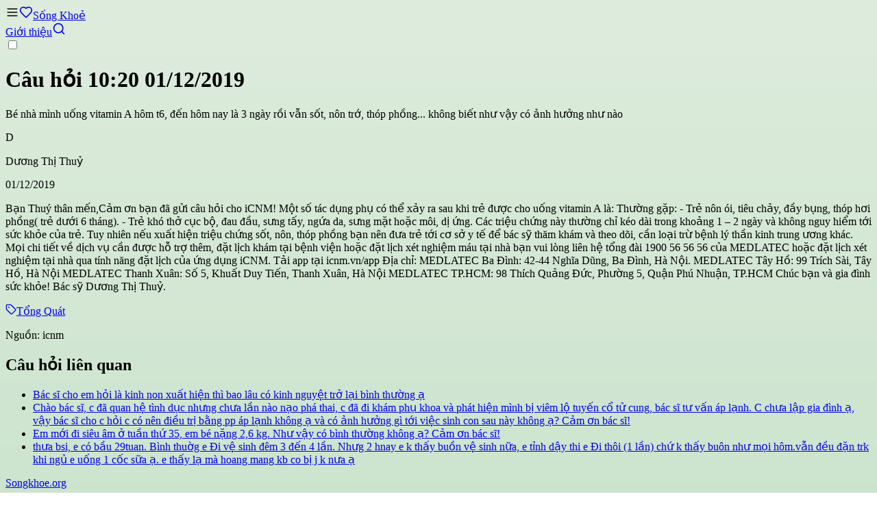

--- FILE ---
content_type: text/html; charset=utf-8
request_url: https://songkhoe.org/hoi-dap/be-nha-minh-uong-vitamin-a-hom-t6-den-hom-nay-la-3-ngay-roi-van-sot-non-tro-thop-phong-khong-b-1575195622737
body_size: 6652
content:
<!DOCTYPE html><html lang="vi"><head><meta charSet="utf-8"/><meta name="viewport" content="width=device-width, initial-scale=1"/><link rel="stylesheet" href="/_next/static/chunks/2473c16c0c2f6b5f.css" data-precedence="next"/><link rel="stylesheet" href="/_next/static/chunks/129d4bcb514fc4e4.css" data-precedence="next"/><link rel="preload" as="script" fetchPriority="low" href="/_next/static/chunks/9e245815846ee87f.js"/><script src="/_next/static/chunks/82abf2d65f5428ae.js" async=""></script><script src="/_next/static/chunks/07daff672b5e17ab.js" async=""></script><script src="/_next/static/chunks/116ec3a6db69db44.js" async=""></script><script src="/_next/static/chunks/turbopack-c3a4748a4ee4d93b.js" async=""></script><script src="/_next/static/chunks/ff1a16fafef87110.js" async=""></script><script src="/_next/static/chunks/d2be314c3ece3fbe.js" async=""></script><script src="/_next/static/chunks/a9d64517c68d3087.js" async=""></script><script src="/_next/static/chunks/345a0b83ed1b2917.js" async=""></script><script src="/_next/static/chunks/7c92e96509cd355e.js" async=""></script><link rel="preload" href="https://www.googletagmanager.com/gtag/js?id=G-TYX3QZPRFJ" as="script"/><meta name="next-size-adjust" content=""/><title>Bé nhà mình uống vitamin A hôm t6, đến hôm nay là 3 ngày rồi vẫn sốt, ... | SongKhoe.org</title><meta name="description" content="Bé nhà mình uống vitamin A hôm t6, đến hôm nay là 3 ngày rồi vẫn sốt, nôn trớ, thóp phồng... không biết như vậy có ảnh hưởng như nào"/><meta property="og:title" content="Bé nhà mình uống vitamin A hôm t6, đến hôm nay là 3 ngày rồi vẫn sốt, ... | SongKhoe.org"/><meta property="og:description" content="Bé nhà mình uống vitamin A hôm t6, đến hôm nay là 3 ngày rồi vẫn sốt, nôn trớ, thóp phồng... không biết như vậy có ảnh hưởng như nào"/><meta property="og:url" content="https://songkhoe.org"/><meta property="og:site_name" content="SongKhoe"/><meta property="og:locale" content="vi_VN"/><meta property="og:type" content="website"/><meta name="twitter:card" content="summary"/><meta name="twitter:title" content="Bé nhà mình uống vitamin A hôm t6, đến hôm nay là 3 ngày rồi vẫn sốt, ... | SongKhoe.org"/><meta name="twitter:description" content="Bé nhà mình uống vitamin A hôm t6, đến hôm nay là 3 ngày rồi vẫn sốt, nôn trớ, thóp phồng... không biết như vậy có ảnh hưởng như nào"/><script src="/_next/static/chunks/a6dad97d9634a72d.js" noModule=""></script></head><body class="geist_a71539c9-module__T19VSG__variable geist_mono_8d43a2aa-module__8Li5zG__variable antialiased"><div hidden=""><!--$--><!--/$--></div><div class="sticky top-0 z-30 bg-base-100/80 shadow backdrop-blur transition-shadow duration-100"><div class="mx-auto max-w-7xl"><div class="navbar"><div class="flex-1"><span class="tooltip tooltip-bottom before:text-xs before:content-[attr(data-tip)]" data-tip="Menu"><label aria-label="Open menu" for="drawer" class="drawer-button btn btn-square text-primary btn-ghost lg:hidden"><svg width="20" height="20"><use href="/icons.svg#menu"></use></svg></label></span><a class="btn text-primary btn-ghost px-2 text-xl normal-case" href="/"><svg class="hidden lg:block" width="20" height="20"><use href="/icons.svg#heart"></use></svg>Sống Khoẻ</a></div><div class="flex-none gap-2"><a tabindex="0" class="btn btn-ghost px-2" href="/gioi-thieu">Giới thiệu</a><a tabindex="0" class="btn btn-ghost px-2" aria-label="Search" href="/tim-kiem"><svg width="20" height="20"><use href="/icons.svg#search"></use></svg></a></div></div></div></div><div><main class="mx-auto max-w-7xl p-6"><div class="drawer lg:drawer-open"><input id="drawer" type="checkbox" class="drawer-toggle"/><div class="drawer-content pb-12 lg:pl-6"><div class="prose flex-1"><div class="rounded-box bg-base-100 p-6"><h1 id="cau-hoi">Câu hỏi <!-- -->10:20 01/12/2019</h1><p class="font-bold break-words whitespace-pre-wrap">Bé nhà mình uống vitamin A hôm t6, đến hôm nay là 3 ngày rồi vẫn sốt, nôn trớ, thóp phồng... không biết như vậy có ảnh hưởng như nào</p><div id="tu-van" class="border-base-200 items-center border-t pt-6"><div class="flex items-center"><div class="avatar mr-3"><div class="ring-base-300 ring-offset-base-100 w-12 rounded-full ring"><div class="bg-neutral text-neutral-content flex h-full w-full items-center justify-center">D</div></div></div><div><p class="mt-0 mb-1 font-bold">Dương Thị Thuỷ</p><p class="mt-0 mb-0 text-xs">01/12/2019</p></div></div></div><p class="mb-0 break-words whitespace-pre-wrap">Bạn Thuý thân mến,Cảm ơn bạn đã gửi câu hỏi cho iCNM!

Một số tác dụng phụ có thể xảy ra sau khi trẻ được cho uống vitamin A là:

Thường gặp:

- Trẻ nôn ói, tiêu chảy, đầy bụng, thóp hơi phồng( trẻ dưới 6 tháng).

- Trẻ khó thở cục bộ, đau đầu, sưng tấy, ngứa da, sưng mặt hoặc môi, dị ứng. Các triệu chứng này thường chỉ kéo dài trong khoảng 1 – 2 ngày và không nguy hiểm tới sức khỏe của trẻ.

Tuy nhiên nếu xuất hiện triệu chứng sốt, nôn, thóp phồng bạn nên đưa trẻ tới cơ sở y tế để bác sỹ thăm khám và theo dõi, cần loại trừ bệnh lý thần kinh trung ương khác.

Mọi chi tiết về dịch vụ cần được hỗ trợ thêm, đặt lịch khám tại bệnh viện hoặc đặt lịch xét nghiệm máu tại nhà bạn vui lòng liên hệ tổng đài 1900 56 56 56 của MEDLATEC hoặc đặt lịch xét nghiệm tại nhà qua tính năng đặt lịch của ứng dụng iCNM. Tải app tại icnm.vn/app
Địa chỉ:
MEDLATEC Ba Đình: 42-44 Nghĩa Dũng, Ba Đình, Hà Nội.
MEDLATEC Tây Hồ: 99 Trích Sài, Tây Hồ, Hà Nội
MEDLATEC Thanh Xuân: Số 5, Khuất Duy Tiến, Thanh Xuân, Hà Nội
MEDLATEC TP.HCM: 98 Thích Quảng Đức, Phường 5, Quận Phú Nhuận, TP.HCM

Chúc bạn và gia đình sức khỏe!

Bác sỹ Dương Thị Thuỷ.</p></div><p><a class="flex no-underline" href="/chuyen-khoa/tong-quat"><span class="border-base-200 bg-base-100 hover:border-base-300 hover:bg-base-200 flex items-center rounded-xl border px-2 py-1 text-sm"><svg class="mr-1 stroke-current" width="16" height="16"><use href="/icons.svg#tag"></use></svg>Tổng Quát</span></a></p><p>Nguồn: <!-- -->icnm</p><h2 id="cau-hoi-lien-quan">Câu hỏi liên quan</h2><ul><li><a class="btn-link no-underline" href="/hoi-dap/bac-si-cho-em-hoi-la-kinh-non-xuat-hien-thi-bao-lau-co-kinh-nguyet-tro-lai-binh-thuong-a-1575192520220">Bác sĩ cho em hỏi là kinh non xuất hiện thì bao lâu có kinh nguyệt trở lại bình thường ạ</a></li><li><a class="btn-link no-underline" href="/hoi-dap/chao-bac-si-c-da-quan-he-tinh-duc-nhung-chua-lan-nao-nao-pha-thai-c-da-di-kham-phu-khoa-va-phat-hi-1575192465120">Chào bác sĩ, c đã quan hệ tình dục nhưng chưa lần nào nạo phá thai, c đã đi khám phụ khoa và phát hiện mình bị viêm lộ tuyến cổ tử cung, bác sĩ tư vấn áp lạnh. C chưa lập gia đình ạ, vậy bác sĩ cho c hỏi c có nên điều trị bằng pp áp lạnh không ạ và có ảnh hưởng gì tới việc sinh con sau này không ạ? Cảm ơn bác sĩ!</a></li><li><a class="btn-link no-underline" href="/hoi-dap/em-moi-di-sieu-am-o-tuan-thu-35-em-be-nang-2-6-kg-nhu-vay-co-binh-thuong-khong-a-cam-on-bac-si-1575191698627">Em mới đi siêu âm ở tuần thứ 35, em bé nặng 2,6 kg. Như vậy có bình thường không ạ? Cảm ơn bác sĩ!</a></li><li><a class="btn-link no-underline" href="/hoi-dap/thua-bsi-e-co-bau-29tuan-binh-thuog-e-di-ve-sinh-dem-3-den-4-lan-nhug-2-hnay-e-k-thay-buon-ve-si-1575190844603">thưa bsi, e có bầu 29tuan. Bình thuờg e Đi vệ sinh đêm 3 đến 4 lần.  Nhưg 2 hnay e k thấy buồn vệ sinh nữa, e tỉnh dậy thi e Đi thôi (1 lần) chứ k thấy buôn như mọi hôm.vẫn đều đặn trk khi ngủ e uống 1 cốc sữa ạ. e thấy lạ mà hoang mang kb co bị j k nưa ạ</a></li></ul></div><!--$--><!--/$--></div><div class="drawer-side z-40 lg:z-auto lg:h-auto"><label for="drawer" aria-label="close sidebar" class="drawer-overlay"></label><div class="bg-base-100 lg:rounded-box lg:bg-base-200 min-h-full w-64 lg:min-h-auto"><div class="navbar lg:hidden"><a class="btn btn-ghost" href="/">Songkhoe.org</a></div><ul class="menu"><li><a href="/"><svg width="16" height="16"><use href="/icons.svg#house"></use></svg>Trang chủ</a></li><li><a href="/tim-kiem"><svg width="16" height="16"><use href="/icons.svg#search"></use></svg>Tìm kiếm</a></li><li><a href="/bai-viet"><svg width="16" height="16"><use href="/icons.svg#newspaper"></use></svg>Bài viết</a></li><li><a href="/chuyen-khoa/all"><svg width="16" height="16"><use href="/icons.svg#circle-question-mark"></use></svg>Hỏi đáp</a><ul><li><a href="/chuyen-khoa"><svg width="16" height="16"><use href="/icons.svg#tags"></use></svg>Chuyên khoa</a></li></ul></li><li><a href="/danh-muc/all"><svg width="16" height="16"><use href="/icons.svg#pill"></use></svg>Sản phẩm</a><ul><li><a href="/danh-muc"><svg width="16" height="16"><use href="/icons.svg#tags"></use></svg>Danh mục</a></li></ul></li></ul></div></div></div></main></div><div class="bg-green-950 text-white"><div class="mx-auto max-w-7xl px-6 py-12"><footer class="footer sm:footer-horizontal"><aside><a class="flex items-center space-x-2" href="/"><svg width="20" height="20"><use href="/icons.svg#heart"></use></svg><span class="text-xl font-bold">songkhoe.org</span></a><p>Không có gì quý hơn sức khoẻ</p></aside><nav><h2 class="footer-title">Liên kết nhanh</h2><a class="link link-hover" href="/bai-viet">Bài viết sức khoẻ</a><a class="link link-hover" href="/chuyen-khoa/all">Hỏi đáp sức khoẻ</a><a class="link link-hover" href="/danh-muc/all">Danh sách thuốc</a></nav><nav><h2 class="footer-title">Thông tin</h2><a class="link link-hover" href="/gioi-thieu">Giới thiệu</a><a class="link link-hover" href="mailto:lienhe@songkhoe.org">Liên hệ</a><a class="link link-hover" href="/dieu-khoan-su-dung">Điều khoản sử dụng</a><a class="link link-hover" href="/chinh-sach-bao-mat">Chính sách bảo mật</a></nav></footer><p class="pt-12 text-center text-sm opacity-60">(*) Thông tin trên chỉ mang tính chất tham khảo. Vui lòng luôn tham khảo ý kiến bác sĩ hoặc chuyên gia y tế để được tư vấn chính xác cho tình trạng sức khỏe cụ thể của bạn.</p></div></div><div class="fixed right-5 bottom-5 z-50 rounded-full transition-all duration-200 hidden"><button class="btn btn-circle border-base-300 border"><svg width="20" height="20"><use href="/icons.svg#chevron-up"></use></svg></button></div><script src="/_next/static/chunks/9e245815846ee87f.js" id="_R_" async=""></script><script>(self.__next_f=self.__next_f||[]).push([0])</script><script>self.__next_f.push([1,"1:\"$Sreact.fragment\"\n2:I[39756,[\"/_next/static/chunks/ff1a16fafef87110.js\",\"/_next/static/chunks/d2be314c3ece3fbe.js\"],\"default\"]\n3:I[37457,[\"/_next/static/chunks/ff1a16fafef87110.js\",\"/_next/static/chunks/d2be314c3ece3fbe.js\"],\"default\"]\n4:I[22016,[\"/_next/static/chunks/a9d64517c68d3087.js\",\"/_next/static/chunks/345a0b83ed1b2917.js\",\"/_next/static/chunks/7c92e96509cd355e.js\"],\"\"]\n5:I[47498,[\"/_next/static/chunks/a9d64517c68d3087.js\",\"/_next/static/chunks/345a0b83ed1b2917.js\"],\"GoTopButton\"]\n6:I[54576,[\"/_next/static/chunks/a9d64517c68d3087.js\",\"/_next/static/chunks/345a0b83ed1b2917.js\"],\"GoogleAnalytics\"]\ne:I[68027,[\"/_next/static/chunks/ff1a16fafef87110.js\",\"/_next/static/chunks/d2be314c3ece3fbe.js\"],\"default\"]\n10:I[97367,[\"/_next/static/chunks/ff1a16fafef87110.js\",\"/_next/static/chunks/d2be314c3ece3fbe.js\"],\"OutletBoundary\"]\n11:\"$Sreact.suspense\"\n13:I[97367,[\"/_next/static/chunks/ff1a16fafef87110.js\",\"/_next/static/chunks/d2be314c3ece3fbe.js\"],\"ViewportBoundary\"]\n15:I[97367,[\"/_next/static/chunks/ff1a16fafef87110.js\",\"/_next/static/chunks/d2be314c3ece3fbe.js\"],\"MetadataBoundary\"]\n:HL[\"/_next/static/chunks/2473c16c0c2f6b5f.css\",\"style\"]\n:HL[\"/_next/static/chunks/129d4bcb514fc4e4.css\",\"style\"]\n:HL[\"/_next/static/media/797e433ab948586e-s.p.dbea232f.woff2\",\"font\",{\"crossOrigin\":\"\",\"type\":\"font/woff2\"}]\n:HL[\"/_next/static/media/caa3a2e1cccd8315-s.p.853070df.woff2\",\"font\",{\"crossOrigin\":\"\",\"type\":\"font/woff2\"}]\n"])</script><script>self.__next_f.push([1,"0:{\"P\":null,\"b\":\"y7DaZT3e5IGAIigbKTTf0\",\"c\":[\"\",\"hoi-dap\",\"be-nha-minh-uong-vitamin-a-hom-t6-den-hom-nay-la-3-ngay-roi-van-sot-non-tro-thop-phong-khong-b-1575195622737\"],\"q\":\"\",\"i\":false,\"f\":[[[\"\",{\"children\":[\"(main)\",{\"children\":[\"(sidebar-open)\",{\"children\":[\"hoi-dap\",{\"children\":[[\"slug\",\"be-nha-minh-uong-vitamin-a-hom-t6-den-hom-nay-la-3-ngay-roi-van-sot-non-tro-thop-phong-khong-b-1575195622737\",\"d\"],{\"children\":[\"__PAGE__\",{}]}]}]}]}]},\"$undefined\",\"$undefined\",true],[[\"$\",\"$1\",\"c\",{\"children\":[[[\"$\",\"link\",\"0\",{\"rel\":\"stylesheet\",\"href\":\"/_next/static/chunks/2473c16c0c2f6b5f.css\",\"precedence\":\"next\",\"crossOrigin\":\"$undefined\",\"nonce\":\"$undefined\"}],[\"$\",\"link\",\"1\",{\"rel\":\"stylesheet\",\"href\":\"/_next/static/chunks/129d4bcb514fc4e4.css\",\"precedence\":\"next\",\"crossOrigin\":\"$undefined\",\"nonce\":\"$undefined\"}],[\"$\",\"script\",\"script-0\",{\"src\":\"/_next/static/chunks/a9d64517c68d3087.js\",\"async\":true,\"nonce\":\"$undefined\"}],[\"$\",\"script\",\"script-1\",{\"src\":\"/_next/static/chunks/345a0b83ed1b2917.js\",\"async\":true,\"nonce\":\"$undefined\"}]],[\"$\",\"html\",null,{\"lang\":\"vi\",\"children\":[[\"$\",\"body\",null,{\"className\":\"geist_a71539c9-module__T19VSG__variable geist_mono_8d43a2aa-module__8Li5zG__variable antialiased\",\"children\":[[\"$\",\"$L2\",null,{\"parallelRouterKey\":\"children\",\"error\":\"$undefined\",\"errorStyles\":\"$undefined\",\"errorScripts\":\"$undefined\",\"template\":[\"$\",\"$L3\",null,{}],\"templateStyles\":\"$undefined\",\"templateScripts\":\"$undefined\",\"notFound\":[[\"$\",\"div\",null,{\"className\":\"mx-auto flex min-h-screen max-w-7xl items-center justify-center px-3 py-12\",\"children\":[\"$\",\"div\",null,{\"className\":\"w-full max-w-md\",\"children\":[[\"$\",\"div\",null,{\"children\":[[\"$\",\"div\",null,{\"className\":\"mb-4 flex items-center justify-center\",\"children\":[\"$\",\"svg\",null,{\"className\":\"text-yellow-500\",\"width\":48,\"height\":48,\"style\":\"$undefined\",\"children\":[\"$\",\"use\",null,{\"href\":\"/icons.svg#triangle-alert\"}]}]}],[\"$\",\"h1\",null,{\"className\":\"text-center text-3xl font-bold\",\"children\":\"Không tìm thấy trang\"}],[\"$\",\"p\",null,{\"className\":\"text-center\",\"children\":\"Xin lỗi, chúng tôi không thể tìm thấy trang bạn đang tìm kiếm.\"}]]}],[\"$\",\"div\",null,{\"className\":\"flex flex-col items-center\",\"children\":[[\"$\",\"p\",null,{\"className\":\"text-muted-foreground mb-6 text-center\",\"children\":\"Trang này có thể đã bị xóa hoặc địa chỉ URL không chính xác.\"}],[\"$\",\"$L4\",null,{\"href\":\"/\",\"className\":\"btn\",\"children\":[[\"$\",\"svg\",null,{\"className\":\"mr-2\",\"width\":16,\"height\":16,\"style\":\"$undefined\",\"children\":[\"$\",\"use\",null,{\"href\":\"/icons.svg#arrow-left\"}]}],\"Quay lại trang chủ\"]}]]}]]}]}],[]],\"forbidden\":\"$undefined\",\"unauthorized\":\"$undefined\"}],[\"$\",\"$L5\",null,{}]]}],[\"$\",\"$L6\",null,{\"gaId\":\"G-TYX3QZPRFJ\"}]]}]]}],{\"children\":[[\"$\",\"$1\",\"c\",{\"children\":[[[\"$\",\"script\",\"script-0\",{\"src\":\"/_next/static/chunks/7c92e96509cd355e.js\",\"async\":true,\"nonce\":\"$undefined\"}]],\"$L7\"]}],{\"children\":[[\"$\",\"$1\",\"c\",{\"children\":[null,[\"$\",\"div\",null,{\"className\":\"drawer lg:drawer-open\",\"children\":[[\"$\",\"input\",null,{\"id\":\"drawer\",\"type\":\"checkbox\",\"className\":\"drawer-toggle\"}],[\"$\",\"div\",null,{\"className\":\"drawer-content pb-12 lg:pl-6\",\"children\":[\"$\",\"$L2\",null,{\"parallelRouterKey\":\"children\",\"error\":\"$undefined\",\"errorStyles\":\"$undefined\",\"errorScripts\":\"$undefined\",\"template\":[\"$\",\"$L3\",null,{}],\"templateStyles\":\"$undefined\",\"templateScripts\":\"$undefined\",\"notFound\":[[\"$\",\"div\",null,{\"className\":\"mx-auto flex max-w-7xl items-center justify-center px-3 py-12\",\"children\":[\"$\",\"div\",null,{\"className\":\"w-full max-w-md\",\"children\":[[\"$\",\"div\",null,{\"children\":[[\"$\",\"div\",null,{\"className\":\"mb-4 flex items-center justify-center\",\"children\":[\"$\",\"svg\",null,{\"className\":\"text-yellow-500\",\"width\":48,\"height\":48,\"style\":\"$undefined\",\"children\":[\"$\",\"use\",null,{\"href\":\"/icons.svg#triangle-alert\"}]}]}],[\"$\",\"h1\",null,{\"className\":\"text-center text-3xl font-bold\",\"children\":\"Không tìm thấy trang\"}],[\"$\",\"p\",null,{\"className\":\"text-center\",\"children\":\"Xin lỗi, chúng tôi không thể tìm thấy trang bạn đang tìm kiếm.\"}]]}],[\"$\",\"div\",null,{\"className\":\"flex flex-col items-center\",\"children\":[[\"$\",\"p\",null,{\"className\":\"text-muted-foreground mb-6 text-center\",\"children\":\"Trang này có thể đã bị xóa hoặc địa chỉ URL không chính xác.\"}],[\"$\",\"$L4\",null,{\"href\":\"/\",\"className\":\"btn\",\"children\":[[\"$\",\"svg\",null,{\"className\":\"mr-2\",\"width\":16,\"height\":16,\"style\":\"$undefined\",\"children\":[\"$\",\"use\",null,{\"href\":\"/icons.svg#arrow-left\"}]}],\"Quay lại trang chủ\"]}]]}]]}]}],[]],\"forbidden\":\"$undefined\",\"unauthorized\":\"$undefined\"}]}],[\"$\",\"div\",null,{\"className\":\"drawer-side z-40 lg:z-auto lg:h-auto\",\"children\":[[\"$\",\"label\",null,{\"htmlFor\":\"drawer\",\"aria-label\":\"close sidebar\",\"className\":\"drawer-overlay\"}],[\"$\",\"div\",null,{\"className\":\"bg-base-100 lg:rounded-box lg:bg-base-200 min-h-full w-64 lg:min-h-auto\",\"children\":[[\"$\",\"div\",null,{\"className\":\"navbar lg:hidden\",\"children\":\"$L8\"}],\"$L9\"]}]]}]]}]]}],{\"children\":[\"$La\",{\"children\":[\"$Lb\",{\"children\":[\"$Lc\",{},null,false,false]},null,false,false]},null,false,false]},null,false,false]},null,false,false]},null,false,false],\"$Ld\",false]],\"m\":\"$undefined\",\"G\":[\"$e\",[]],\"S\":false}\n"])</script><script>self.__next_f.push([1,"8:[\"$\",\"$L4\",null,{\"href\":\"/\",\"className\":\"btn btn-ghost\",\"children\":\"Songkhoe.org\"}]\n"])</script><script>self.__next_f.push([1,"9:[\"$\",\"ul\",null,{\"className\":\"menu\",\"children\":[[\"$\",\"li\",null,{\"children\":[\"$\",\"$L4\",null,{\"href\":\"/\",\"children\":[[\"$\",\"svg\",null,{\"width\":16,\"height\":16,\"style\":\"$undefined\",\"children\":[\"$\",\"use\",null,{\"href\":\"/icons.svg#house\"}]}],\"Trang chủ\"]}]}],[\"$\",\"li\",null,{\"children\":[\"$\",\"$L4\",null,{\"href\":\"/tim-kiem\",\"children\":[[\"$\",\"svg\",null,{\"width\":16,\"height\":16,\"style\":\"$undefined\",\"children\":[\"$\",\"use\",null,{\"href\":\"/icons.svg#search\"}]}],\"Tìm kiếm\"]}]}],[\"$\",\"li\",null,{\"children\":[\"$\",\"$L4\",null,{\"href\":\"/bai-viet\",\"children\":[[\"$\",\"svg\",null,{\"width\":16,\"height\":16,\"style\":\"$undefined\",\"children\":[\"$\",\"use\",null,{\"href\":\"/icons.svg#newspaper\"}]}],\"Bài viết\"]}]}],[\"$\",\"li\",null,{\"children\":[[\"$\",\"$L4\",null,{\"href\":\"/chuyen-khoa/all\",\"children\":[[\"$\",\"svg\",null,{\"width\":16,\"height\":16,\"style\":\"$undefined\",\"children\":[\"$\",\"use\",null,{\"href\":\"/icons.svg#circle-question-mark\"}]}],\"Hỏi đáp\"]}],[\"$\",\"ul\",null,{\"children\":[\"$\",\"li\",null,{\"children\":[\"$\",\"$L4\",null,{\"href\":\"/chuyen-khoa\",\"children\":[[\"$\",\"svg\",null,{\"width\":16,\"height\":16,\"style\":\"$undefined\",\"children\":[\"$\",\"use\",null,{\"href\":\"/icons.svg#tags\"}]}],\"Chuyên khoa\"]}]}]}]]}],[\"$\",\"li\",null,{\"children\":[[\"$\",\"$L4\",null,{\"href\":\"/danh-muc/all\",\"children\":[[\"$\",\"svg\",null,{\"width\":16,\"height\":16,\"style\":\"$undefined\",\"children\":[\"$\",\"use\",null,{\"href\":\"/icons.svg#pill\"}]}],\"Sản phẩm\"]}],[\"$\",\"ul\",null,{\"children\":[\"$\",\"li\",null,{\"children\":[\"$\",\"$L4\",null,{\"href\":\"/danh-muc\",\"children\":[[\"$\",\"svg\",null,{\"width\":16,\"height\":16,\"style\":\"$undefined\",\"children\":[\"$\",\"use\",null,{\"href\":\"/icons.svg#tags\"}]}],\"Danh mục\"]}]}]}]]}]]}]\n"])</script><script>self.__next_f.push([1,"a:[\"$\",\"$1\",\"c\",{\"children\":[null,[\"$\",\"$L2\",null,{\"parallelRouterKey\":\"children\",\"error\":\"$undefined\",\"errorStyles\":\"$undefined\",\"errorScripts\":\"$undefined\",\"template\":[\"$\",\"$L3\",null,{}],\"templateStyles\":\"$undefined\",\"templateScripts\":\"$undefined\",\"notFound\":\"$undefined\",\"forbidden\":\"$undefined\",\"unauthorized\":\"$undefined\"}]]}]\nb:[\"$\",\"$1\",\"c\",{\"children\":[null,[\"$\",\"$L2\",null,{\"parallelRouterKey\":\"children\",\"error\":\"$undefined\",\"errorStyles\":\"$undefined\",\"errorScripts\":\"$undefined\",\"template\":[\"$\",\"$L3\",null,{}],\"templateStyles\":\"$undefined\",\"templateScripts\":\"$undefined\",\"notFound\":\"$undefined\",\"forbidden\":\"$undefined\",\"unauthorized\":\"$undefined\"}]]}]\nc:[\"$\",\"$1\",\"c\",{\"children\":[\"$Lf\",null,[\"$\",\"$L10\",null,{\"children\":[\"$\",\"$11\",null,{\"name\":\"Next.MetadataOutlet\",\"children\":\"$@12\"}]}]]}]\nd:[\"$\",\"$1\",\"h\",{\"children\":[null,[\"$\",\"$L13\",null,{\"children\":\"$L14\"}],[\"$\",\"div\",null,{\"hidden\":true,\"children\":[\"$\",\"$L15\",null,{\"children\":[\"$\",\"$11\",null,{\"name\":\"Next.Metadata\",\"children\":\"$L16\"}]}]}],[\"$\",\"meta\",null,{\"name\":\"next-size-adjust\",\"content\":\"\"}]]}]\n"])</script><script>self.__next_f.push([1,"7:[[\"$\",\"div\",null,{\"className\":\"sticky top-0 z-30 bg-base-100/80 shadow backdrop-blur transition-shadow duration-100\",\"children\":[\"$\",\"div\",null,{\"className\":\"mx-auto max-w-7xl\",\"children\":[\"$\",\"div\",null,{\"className\":\"navbar\",\"children\":[[\"$\",\"div\",null,{\"className\":\"flex-1\",\"children\":[[\"$\",\"span\",null,{\"className\":\"tooltip tooltip-bottom before:text-xs before:content-[attr(data-tip)]\",\"data-tip\":\"Menu\",\"children\":[\"$\",\"label\",null,{\"aria-label\":\"Open menu\",\"htmlFor\":\"drawer\",\"className\":\"drawer-button btn btn-square text-primary btn-ghost lg:hidden\",\"children\":[\"$\",\"svg\",null,{\"width\":20,\"height\":20,\"style\":\"$undefined\",\"children\":[\"$\",\"use\",null,{\"href\":\"/icons.svg#menu\"}]}]}]}],[\"$\",\"$L4\",null,{\"href\":\"/\",\"className\":\"btn text-primary btn-ghost px-2 text-xl normal-case\",\"children\":[[\"$\",\"svg\",null,{\"className\":\"hidden lg:block\",\"width\":20,\"height\":20,\"style\":\"$undefined\",\"children\":[\"$\",\"use\",null,{\"href\":\"/icons.svg#heart\"}]}],\"Sống Khoẻ\"]}]]}],[\"$\",\"div\",null,{\"className\":\"flex-none gap-2\",\"children\":[[\"$\",\"$L4\",null,{\"href\":\"/gioi-thieu\",\"tabIndex\":0,\"className\":\"btn btn-ghost px-2\",\"children\":\"Giới thiệu\"}],[\"$\",\"$L4\",null,{\"href\":\"/tim-kiem\",\"tabIndex\":0,\"className\":\"btn btn-ghost px-2\",\"aria-label\":\"Search\",\"children\":[\"$\",\"svg\",null,{\"width\":20,\"height\":20,\"style\":\"$undefined\",\"children\":[\"$\",\"use\",null,{\"href\":\"/icons.svg#search\"}]}]}]]}]]}]}]}],[\"$\",\"div\",null,{\"children\":[\"$\",\"main\",null,{\"className\":\"mx-auto max-w-7xl p-6\",\"children\":[\"$\",\"$L2\",null,{\"parallelRouterKey\":\"children\",\"error\":\"$undefined\",\"errorStyles\":\"$undefined\",\"errorScripts\":\"$undefined\",\"template\":[\"$\",\"$L3\",null,{}],\"templateStyles\":\"$undefined\",\"templateScripts\":\"$undefined\",\"notFound\":[[\"$\",\"div\",null,{\"className\":\"mx-auto flex max-w-7xl items-center justify-center px-3 py-12\",\"children\":[\"$\",\"div\",null,{\"className\":\"w-full max-w-md\",\"children\":[[\"$\",\"div\",null,{\"children\":[[\"$\",\"div\",null,{\"className\":\"mb-4 flex items-center justify-center\",\"children\":[\"$\",\"svg\",null,{\"className\":\"text-yellow-500\",\"width\":48,\"height\":48,\"style\":\"$undefined\",\"children\":[\"$\",\"use\",null,{\"href\":\"/icons.svg#triangle-alert\"}]}]}],[\"$\",\"h1\",null,{\"className\":\"text-center text-3xl font-bold\",\"children\":\"Không tìm thấy trang\"}],[\"$\",\"p\",null,{\"className\":\"text-center\",\"children\":\"Xin lỗi, chúng tôi không thể tìm thấy trang bạn đang tìm kiếm.\"}]]}],[\"$\",\"div\",null,{\"className\":\"flex flex-col items-center\",\"children\":[[\"$\",\"p\",null,{\"className\":\"text-muted-foreground mb-6 text-center\",\"children\":\"Trang này có thể đã bị xóa hoặc địa chỉ URL không chính xác.\"}],[\"$\",\"$L4\",null,{\"href\":\"/\",\"className\":\"btn\",\"children\":[[\"$\",\"svg\",null,{\"className\":\"mr-2\",\"width\":16,\"height\":16,\"style\":\"$undefined\",\"children\":[\"$\",\"use\",null,{\"href\":\"/icons.svg#arrow-left\"}]}],\"Quay lại trang chủ\"]}]]}]]}]}],[]],\"forbidden\":\"$undefined\",\"unauthorized\":\"$undefined\"}]}]}],[\"$\",\"div\",null,{\"className\":\"bg-green-950 text-white\",\"children\":[\"$\",\"div\",null,{\"className\":\"mx-auto max-w-7xl px-6 py-12\",\"children\":[[\"$\",\"footer\",null,{\"className\":\"footer sm:footer-horizontal\",\"children\":[[\"$\",\"aside\",null,{\"children\":[[\"$\",\"$L4\",null,{\"href\":\"/\",\"className\":\"flex items-center space-x-2\",\"children\":[[\"$\",\"svg\",null,{\"width\":20,\"height\":20,\"style\":\"$undefined\",\"children\":[\"$\",\"use\",null,{\"href\":\"/icons.svg#heart\"}]}],[\"$\",\"span\",null,{\"className\":\"text-xl font-bold\",\"children\":\"songkhoe.org\"}]]}],[\"$\",\"p\",null,{\"children\":\"Không có gì quý hơn sức khoẻ\"}]]}],[\"$\",\"nav\",null,{\"children\":[[\"$\",\"h2\",null,{\"className\":\"footer-title\",\"children\":\"Liên kết nhanh\"}],[\"$\",\"$L4\",null,{\"href\":\"/bai-viet\",\"className\":\"link link-hover\",\"children\":\"Bài viết sức khoẻ\"}],[\"$\",\"$L4\",null,{\"href\":\"/chuyen-khoa/all\",\"className\":\"link link-hover\",\"children\":\"Hỏi đáp sức khoẻ\"}],[\"$\",\"$L4\",null,{\"href\":\"/danh-muc/all\",\"className\":\"link link-hover\",\"children\":\"Danh sách thuốc\"}]]}],[\"$\",\"nav\",null,{\"children\":[[\"$\",\"h2\",null,{\"className\":\"footer-title\",\"children\":\"Thông tin\"}],[\"$\",\"$L4\",null,{\"href\":\"/gioi-thieu\",\"className\":\"link link-hover\",\"children\":\"Giới thiệu\"}],[\"$\",\"$L4\",null,{\"href\":\"mailto:lienhe@songkhoe.org\",\"className\":\"link link-hover\",\"children\":\"Liên hệ\"}],[\"$\",\"$L4\",null,{\"href\":\"/dieu-khoan-su-dung\",\"className\":\"link link-hover\",\"children\":\"Điều khoản sử dụng\"}],[\"$\",\"$L4\",null,{\"href\":\"/chinh-sach-bao-mat\",\"className\":\"link link-hover\",\"children\":\"Chính sách bảo mật\"}]]}]]}],[\"$\",\"p\",null,{\"className\":\"pt-12 text-center text-sm opacity-60\",\"children\":\"(*) Thông tin trên chỉ mang tính chất tham khảo. Vui lòng luôn tham khảo ý kiến bác sĩ hoặc chuyên gia y tế để được tư vấn chính xác cho tình trạng sức khỏe cụ thể của bạn.\"}]]}]}]]\n"])</script><script>self.__next_f.push([1,"14:[[\"$\",\"meta\",\"0\",{\"charSet\":\"utf-8\"}],[\"$\",\"meta\",\"1\",{\"name\":\"viewport\",\"content\":\"width=device-width, initial-scale=1\"}]]\n"])</script><script>self.__next_f.push([1,"12:null\n16:[[\"$\",\"title\",\"0\",{\"children\":\"Bé nhà mình uống vitamin A hôm t6, đến hôm nay là 3 ngày rồi vẫn sốt, ... | SongKhoe.org\"}],[\"$\",\"meta\",\"1\",{\"name\":\"description\",\"content\":\"Bé nhà mình uống vitamin A hôm t6, đến hôm nay là 3 ngày rồi vẫn sốt, nôn trớ, thóp phồng... không biết như vậy có ảnh hưởng như nào\"}],[\"$\",\"meta\",\"2\",{\"property\":\"og:title\",\"content\":\"Bé nhà mình uống vitamin A hôm t6, đến hôm nay là 3 ngày rồi vẫn sốt, ... | SongKhoe.org\"}],[\"$\",\"meta\",\"3\",{\"property\":\"og:description\",\"content\":\"Bé nhà mình uống vitamin A hôm t6, đến hôm nay là 3 ngày rồi vẫn sốt, nôn trớ, thóp phồng... không biết như vậy có ảnh hưởng như nào\"}],[\"$\",\"meta\",\"4\",{\"property\":\"og:url\",\"content\":\"https://songkhoe.org\"}],[\"$\",\"meta\",\"5\",{\"property\":\"og:site_name\",\"content\":\"SongKhoe\"}],[\"$\",\"meta\",\"6\",{\"property\":\"og:locale\",\"content\":\"vi_VN\"}],[\"$\",\"meta\",\"7\",{\"property\":\"og:type\",\"content\":\"website\"}],[\"$\",\"meta\",\"8\",{\"name\":\"twitter:card\",\"content\":\"summary\"}],[\"$\",\"meta\",\"9\",{\"name\":\"twitter:title\",\"content\":\"Bé nhà mình uống vitamin A hôm t6, đến hôm nay là 3 ngày rồi vẫn sốt, ... | SongKhoe.org\"}],[\"$\",\"meta\",\"10\",{\"name\":\"twitter:description\",\"content\":\"Bé nhà mình uống vitamin A hôm t6, đến hôm nay là 3 ngày rồi vẫn sốt, nôn trớ, thóp phồng... không biết như vậy có ảnh hưởng như nào\"}]]\n"])</script><script>self.__next_f.push([1,"17:T5bd,Bạn Thuý thân mến,Cảm ơn bạn đã gửi câu hỏi cho iCNM!\n\nMột số tác dụng phụ có thể xảy ra sau khi trẻ được cho uống vitamin A là:\n\nThường gặp:\n\n- Trẻ nôn ói, tiêu chảy, đầy bụng, thóp hơi phồng( trẻ dưới 6 tháng).\n\n- Trẻ khó thở cục bộ, đau đầu, sưng tấy, ngứa da, sưng mặt hoặc môi, dị ứng. Các triệu chứng này thường chỉ kéo dài trong khoảng 1 – 2 ngày và không nguy hiểm tới sức khỏe của trẻ.\n\nTuy nhiên nếu xuất hiện triệu chứng sốt, nôn, thóp phồng bạn nên đưa trẻ tới cơ sở y tế để bác sỹ thăm khám và theo dõi, cần loại trừ bệnh lý thần kinh trung ương khác.\n\nMọi chi tiết về dịch vụ cần được hỗ trợ thêm, đặt lịch khám tại bệnh viện hoặc đặt lịch xét nghiệm máu tại nhà bạn vui lòng liên hệ tổng đài 1900 56 56 56 của MEDLATEC hoặc đặt lịch xét nghiệm tại nhà qua tính năng đặt lịch của ứng dụng iCNM. Tải app tại icnm.vn/app\nĐịa chỉ:\nMEDLATEC Ba Đình: 42-44 Nghĩa Dũng, Ba Đình, Hà Nội.\nMEDLATEC Tây Hồ: 99 Trích Sài, Tây Hồ, Hà Nội\nMEDLATEC Thanh Xuân: Số 5, Khuất Duy Tiến, Thanh Xuân, Hà Nội\nMEDLATEC TP.HCM: 98 Thích Quảng Đức, Phường 5, Quận Phú Nhuận, TP.HCM\n\nChúc bạn và gia đình sức khỏe!\n\nBác sỹ Dương Thị Thuỷ."])</script><script>self.__next_f.push([1,"f:[\"$\",\"div\",null,{\"className\":\"prose flex-1\",\"children\":[[\"$\",\"div\",null,{\"className\":\"rounded-box bg-base-100 p-6\",\"children\":[[\"$\",\"h1\",null,{\"id\":\"cau-hoi\",\"children\":[\"Câu hỏi \",\"10:20 01/12/2019\"]}],[\"$\",\"p\",null,{\"className\":\"font-bold break-words whitespace-pre-wrap\",\"children\":\"Bé nhà mình uống vitamin A hôm t6, đến hôm nay là 3 ngày rồi vẫn sốt, nôn trớ, thóp phồng... không biết như vậy có ảnh hưởng như nào\"}],[\"$\",\"div\",null,{\"id\":\"tu-van\",\"className\":\"border-base-200 items-center border-t pt-6\",\"children\":[\"$\",\"div\",null,{\"className\":\"flex items-center\",\"children\":[[\"$\",\"div\",null,{\"className\":\"avatar mr-3\",\"children\":[\"$\",\"div\",null,{\"className\":\"ring-base-300 ring-offset-base-100 w-12 rounded-full ring\",\"children\":[\"$\",\"div\",null,{\"className\":\"bg-neutral text-neutral-content flex h-full w-full items-center justify-center\",\"children\":\"D\"}]}]}],[\"$\",\"div\",null,{\"children\":[[\"$\",\"p\",null,{\"className\":\"mt-0 mb-1 font-bold\",\"children\":\"Dương Thị Thuỷ\"}],[\"$\",\"p\",null,{\"className\":\"mt-0 mb-0 text-xs\",\"children\":\"01/12/2019\"}]]}]]}]}],[\"$\",\"p\",null,{\"className\":\"mb-0 break-words whitespace-pre-wrap\",\"children\":\"$17\"}]]}],[\"$\",\"p\",null,{\"children\":[\"$\",\"$L4\",null,{\"href\":{\"pathname\":\"/chuyen-khoa/tong-quat\"},\"className\":\"flex no-underline\",\"children\":[\"$\",\"span\",null,{\"className\":\"border-base-200 bg-base-100 hover:border-base-300 hover:bg-base-200 flex items-center rounded-xl border px-2 py-1 text-sm\",\"children\":[[\"$\",\"svg\",null,{\"className\":\"mr-1 stroke-current\",\"width\":16,\"height\":16,\"style\":\"$undefined\",\"children\":[\"$\",\"use\",null,{\"href\":\"/icons.svg#tag\"}]}],\"Tổng Quát\"]}]}]}],[\"$\",\"p\",null,{\"children\":[\"Nguồn: \",\"icnm\"]}],[\"$\",\"h2\",null,{\"id\":\"cau-hoi-lien-quan\",\"children\":\"Câu hỏi liên quan\"}],[\"$\",\"ul\",null,{\"children\":[[\"$\",\"li\",\"bac-si-cho-em-hoi-la-kinh-non-xuat-hien-thi-bao-lau-co-kinh-nguyet-tro-lai-binh-thuong-a-1575192520220\",{\"children\":[\"$\",\"$L4\",null,{\"className\":\"btn-link no-underline\",\"href\":\"/hoi-dap/bac-si-cho-em-hoi-la-kinh-non-xuat-hien-thi-bao-lau-co-kinh-nguyet-tro-lai-binh-thuong-a-1575192520220\",\"children\":\"Bác sĩ cho em hỏi là kinh non xuất hiện thì bao lâu có kinh nguyệt trở lại bình thường ạ\"}]}],[\"$\",\"li\",\"chao-bac-si-c-da-quan-he-tinh-duc-nhung-chua-lan-nao-nao-pha-thai-c-da-di-kham-phu-khoa-va-phat-hi-1575192465120\",{\"children\":[\"$\",\"$L4\",null,{\"className\":\"btn-link no-underline\",\"href\":\"/hoi-dap/chao-bac-si-c-da-quan-he-tinh-duc-nhung-chua-lan-nao-nao-pha-thai-c-da-di-kham-phu-khoa-va-phat-hi-1575192465120\",\"children\":\"Chào bác sĩ, c đã quan hệ tình dục nhưng chưa lần nào nạo phá thai, c đã đi khám phụ khoa và phát hiện mình bị viêm lộ tuyến cổ tử cung, bác sĩ tư vấn áp lạnh. C chưa lập gia đình ạ, vậy bác sĩ cho c hỏi c có nên điều trị bằng pp áp lạnh không ạ và có ảnh hưởng gì tới việc sinh con sau này không ạ? Cảm ơn bác sĩ!\"}]}],\"$L18\",\"$L19\"]}]]}]\n"])</script><script>self.__next_f.push([1,"18:[\"$\",\"li\",\"em-moi-di-sieu-am-o-tuan-thu-35-em-be-nang-2-6-kg-nhu-vay-co-binh-thuong-khong-a-cam-on-bac-si-1575191698627\",{\"children\":[\"$\",\"$L4\",null,{\"className\":\"btn-link no-underline\",\"href\":\"/hoi-dap/em-moi-di-sieu-am-o-tuan-thu-35-em-be-nang-2-6-kg-nhu-vay-co-binh-thuong-khong-a-cam-on-bac-si-1575191698627\",\"children\":\"Em mới đi siêu âm ở tuần thứ 35, em bé nặng 2,6 kg. Như vậy có bình thường không ạ? Cảm ơn bác sĩ!\"}]}]\n19:[\"$\",\"li\",\"thua-bsi-e-co-bau-29tuan-binh-thuog-e-di-ve-sinh-dem-3-den-4-lan-nhug-2-hnay-e-k-thay-buon-ve-si-1575190844603\",{\"children\":[\"$\",\"$L4\",null,{\"className\":\"btn-link no-underline\",\"href\":\"/hoi-dap/thua-bsi-e-co-bau-29tuan-binh-thuog-e-di-ve-sinh-dem-3-den-4-lan-nhug-2-hnay-e-k-thay-buon-ve-si-1575190844603\",\"children\":\"thưa bsi, e có bầu 29tuan. Bình thuờg e Đi vệ sinh đêm 3 đến 4 lần.  Nhưg 2 hnay e k thấy buồn vệ sinh nữa, e tỉnh dậy thi e Đi thôi (1 lần) chứ k thấy buôn như mọi hôm.vẫn đều đặn trk khi ngủ e uống 1 cốc sữa ạ. e thấy lạ mà hoang mang kb co bị j k nưa ạ\"}]}]\n"])</script></body></html>

--- FILE ---
content_type: application/javascript; charset=UTF-8
request_url: https://songkhoe.org/_next/static/chunks/7c92e96509cd355e.js
body_size: 3002
content:
(globalThis.TURBOPACK||(globalThis.TURBOPACK=[])).push(["object"==typeof document?document.currentScript:void 0,33525,(e,t,r)=>{"use strict";Object.defineProperty(r,"__esModule",{value:!0}),Object.defineProperty(r,"warnOnce",{enumerable:!0,get:function(){return n}});let n=e=>{}},98183,(e,t,r)=>{"use strict";Object.defineProperty(r,"__esModule",{value:!0});var n={assign:function(){return l},searchParamsToUrlQuery:function(){return u},urlQueryToSearchParams:function(){return a}};for(var o in n)Object.defineProperty(r,o,{enumerable:!0,get:n[o]});function u(e){let t={};for(let[r,n]of e.entries()){let e=t[r];void 0===e?t[r]=n:Array.isArray(e)?e.push(n):t[r]=[e,n]}return t}function i(e){return"string"==typeof e?e:("number"!=typeof e||isNaN(e))&&"boolean"!=typeof e?"":String(e)}function a(e){let t=new URLSearchParams;for(let[r,n]of Object.entries(e))if(Array.isArray(n))for(let e of n)t.append(r,i(e));else t.set(r,i(n));return t}function l(e,...t){for(let r of t){for(let t of r.keys())e.delete(t);for(let[t,n]of r.entries())e.append(t,n)}return e}},95057,(e,t,r)=>{"use strict";Object.defineProperty(r,"__esModule",{value:!0});var n={formatUrl:function(){return a},formatWithValidation:function(){return c},urlObjectKeys:function(){return l}};for(var o in n)Object.defineProperty(r,o,{enumerable:!0,get:n[o]});let u=e.r(90809)._(e.r(98183)),i=/https?|ftp|gopher|file/;function a(e){let{auth:t,hostname:r}=e,n=e.protocol||"",o=e.pathname||"",a=e.hash||"",l=e.query||"",c=!1;t=t?encodeURIComponent(t).replace(/%3A/i,":")+"@":"",e.host?c=t+e.host:r&&(c=t+(~r.indexOf(":")?`[${r}]`:r),e.port&&(c+=":"+e.port)),l&&"object"==typeof l&&(l=String(u.urlQueryToSearchParams(l)));let s=e.search||l&&`?${l}`||"";return n&&!n.endsWith(":")&&(n+=":"),e.slashes||(!n||i.test(n))&&!1!==c?(c="//"+(c||""),o&&"/"!==o[0]&&(o="/"+o)):c||(c=""),a&&"#"!==a[0]&&(a="#"+a),s&&"?"!==s[0]&&(s="?"+s),o=o.replace(/[?#]/g,encodeURIComponent),s=s.replace("#","%23"),`${n}${c}${o}${s}${a}`}let l=["auth","hash","host","hostname","href","path","pathname","port","protocol","query","search","slashes"];function c(e){return a(e)}},18581,(e,t,r)=>{"use strict";Object.defineProperty(r,"__esModule",{value:!0}),Object.defineProperty(r,"useMergedRef",{enumerable:!0,get:function(){return o}});let n=e.r(71645);function o(e,t){let r=(0,n.useRef)(null),o=(0,n.useRef)(null);return(0,n.useCallback)(n=>{if(null===n){let e=r.current;e&&(r.current=null,e());let t=o.current;t&&(o.current=null,t())}else e&&(r.current=u(e,n)),t&&(o.current=u(t,n))},[e,t])}function u(e,t){if("function"!=typeof e)return e.current=t,()=>{e.current=null};{let r=e(t);return"function"==typeof r?r:()=>e(null)}}("function"==typeof r.default||"object"==typeof r.default&&null!==r.default)&&void 0===r.default.__esModule&&(Object.defineProperty(r.default,"__esModule",{value:!0}),Object.assign(r.default,r),t.exports=r.default)},18967,(e,t,r)=>{"use strict";Object.defineProperty(r,"__esModule",{value:!0});var n={DecodeError:function(){return m},MiddlewareNotFoundError:function(){return _},MissingStaticPage:function(){return v},NormalizeError:function(){return b},PageNotFoundError:function(){return P},SP:function(){return y},ST:function(){return g},WEB_VITALS:function(){return u},execOnce:function(){return i},getDisplayName:function(){return f},getLocationOrigin:function(){return c},getURL:function(){return s},isAbsoluteUrl:function(){return l},isResSent:function(){return p},loadGetInitialProps:function(){return h},normalizeRepeatedSlashes:function(){return d},stringifyError:function(){return O}};for(var o in n)Object.defineProperty(r,o,{enumerable:!0,get:n[o]});let u=["CLS","FCP","FID","INP","LCP","TTFB"];function i(e){let t,r=!1;return(...n)=>(r||(r=!0,t=e(...n)),t)}let a=/^[a-zA-Z][a-zA-Z\d+\-.]*?:/,l=e=>a.test(e);function c(){let{protocol:e,hostname:t,port:r}=window.location;return`${e}//${t}${r?":"+r:""}`}function s(){let{href:e}=window.location,t=c();return e.substring(t.length)}function f(e){return"string"==typeof e?e:e.displayName||e.name||"Unknown"}function p(e){return e.finished||e.headersSent}function d(e){let t=e.split("?");return t[0].replace(/\\/g,"/").replace(/\/\/+/g,"/")+(t[1]?`?${t.slice(1).join("?")}`:"")}async function h(e,t){let r=t.res||t.ctx&&t.ctx.res;if(!e.getInitialProps)return t.ctx&&t.Component?{pageProps:await h(t.Component,t.ctx)}:{};let n=await e.getInitialProps(t);if(r&&p(r))return n;if(!n)throw Object.defineProperty(Error(`"${f(e)}.getInitialProps()" should resolve to an object. But found "${n}" instead.`),"__NEXT_ERROR_CODE",{value:"E394",enumerable:!1,configurable:!0});return n}let y="u">typeof performance,g=y&&["mark","measure","getEntriesByName"].every(e=>"function"==typeof performance[e]);class m extends Error{}class b extends Error{}class P extends Error{constructor(e){super(),this.code="ENOENT",this.name="PageNotFoundError",this.message=`Cannot find module for page: ${e}`}}class v extends Error{constructor(e,t){super(),this.message=`Failed to load static file for page: ${e} ${t}`}}class _ extends Error{constructor(){super(),this.code="ENOENT",this.message="Cannot find the middleware module"}}function O(e){return JSON.stringify({message:e.message,stack:e.stack})}},73668,(e,t,r)=>{"use strict";Object.defineProperty(r,"__esModule",{value:!0}),Object.defineProperty(r,"isLocalURL",{enumerable:!0,get:function(){return u}});let n=e.r(18967),o=e.r(52817);function u(e){if(!(0,n.isAbsoluteUrl)(e))return!0;try{let t=(0,n.getLocationOrigin)(),r=new URL(e,t);return r.origin===t&&(0,o.hasBasePath)(r.pathname)}catch(e){return!1}}},84508,(e,t,r)=>{"use strict";Object.defineProperty(r,"__esModule",{value:!0}),Object.defineProperty(r,"errorOnce",{enumerable:!0,get:function(){return n}});let n=e=>{}},22016,(e,t,r)=>{"use strict";Object.defineProperty(r,"__esModule",{value:!0});var n={default:function(){return m},useLinkStatus:function(){return P}};for(var o in n)Object.defineProperty(r,o,{enumerable:!0,get:n[o]});let u=e.r(90809),i=e.r(43476),a=u._(e.r(71645)),l=e.r(95057),c=e.r(8372),s=e.r(18581),f=e.r(18967),p=e.r(5550);e.r(33525);let d=e.r(91949),h=e.r(73668),y=e.r(9396);function g(e){return"string"==typeof e?e:(0,l.formatUrl)(e)}function m(t){var r;let n,o,u,[l,m]=(0,a.useOptimistic)(d.IDLE_LINK_STATUS),P=(0,a.useRef)(null),{href:v,as:_,children:O,prefetch:E=null,passHref:j,replace:S,shallow:T,scroll:C,onClick:R,onMouseEnter:N,onTouchStart:L,legacyBehavior:M=!1,onNavigate:w,ref:x,unstable_dynamicOnHover:A,...U}=t;n=O,M&&("string"==typeof n||"number"==typeof n)&&(n=(0,i.jsx)("a",{children:n}));let $=a.default.useContext(c.AppRouterContext),I=!1!==E,k=!1!==E?null===(r=E)||"auto"===r?y.FetchStrategy.PPR:y.FetchStrategy.Full:y.FetchStrategy.PPR,{href:F,as:B}=a.default.useMemo(()=>{let e=g(v);return{href:e,as:_?g(_):e}},[v,_]);if(M){if(n?.$$typeof===Symbol.for("react.lazy"))throw Object.defineProperty(Error("`<Link legacyBehavior>` received a direct child that is either a Server Component, or JSX that was loaded with React.lazy(). This is not supported. Either remove legacyBehavior, or make the direct child a Client Component that renders the Link's `<a>` tag."),"__NEXT_ERROR_CODE",{value:"E863",enumerable:!1,configurable:!0});o=a.default.Children.only(n)}let D=M?o&&"object"==typeof o&&o.ref:x,K=a.default.useCallback(e=>(null!==$&&(P.current=(0,d.mountLinkInstance)(e,F,$,k,I,m)),()=>{P.current&&((0,d.unmountLinkForCurrentNavigation)(P.current),P.current=null),(0,d.unmountPrefetchableInstance)(e)}),[I,F,$,k,m]),z={ref:(0,s.useMergedRef)(K,D),onClick(t){M||"function"!=typeof R||R(t),M&&o.props&&"function"==typeof o.props.onClick&&o.props.onClick(t),!$||t.defaultPrevented||function(t,r,n,o,u,i,l){if("u">typeof window){let c,{nodeName:s}=t.currentTarget;if("A"===s.toUpperCase()&&((c=t.currentTarget.getAttribute("target"))&&"_self"!==c||t.metaKey||t.ctrlKey||t.shiftKey||t.altKey||t.nativeEvent&&2===t.nativeEvent.which)||t.currentTarget.hasAttribute("download"))return;if(!(0,h.isLocalURL)(r)){u&&(t.preventDefault(),location.replace(r));return}if(t.preventDefault(),l){let e=!1;if(l({preventDefault:()=>{e=!0}}),e)return}let{dispatchNavigateAction:f}=e.r(99781);a.default.startTransition(()=>{f(n||r,u?"replace":"push",i??!0,o.current)})}}(t,F,B,P,S,C,w)},onMouseEnter(e){M||"function"!=typeof N||N(e),M&&o.props&&"function"==typeof o.props.onMouseEnter&&o.props.onMouseEnter(e),$&&I&&(0,d.onNavigationIntent)(e.currentTarget,!0===A)},onTouchStart:function(e){M||"function"!=typeof L||L(e),M&&o.props&&"function"==typeof o.props.onTouchStart&&o.props.onTouchStart(e),$&&I&&(0,d.onNavigationIntent)(e.currentTarget,!0===A)}};return(0,f.isAbsoluteUrl)(B)?z.href=B:M&&!j&&("a"!==o.type||"href"in o.props)||(z.href=(0,p.addBasePath)(B)),u=M?a.default.cloneElement(o,z):(0,i.jsx)("a",{...U,...z,children:n}),(0,i.jsx)(b.Provider,{value:l,children:u})}e.r(84508);let b=(0,a.createContext)(d.IDLE_LINK_STATUS),P=()=>(0,a.useContext)(b);("function"==typeof r.default||"object"==typeof r.default&&null!==r.default)&&void 0===r.default.__esModule&&(Object.defineProperty(r.default,"__esModule",{value:!0}),Object.assign(r.default,r),t.exports=r.default)}]);

--- FILE ---
content_type: application/javascript; charset=UTF-8
request_url: https://songkhoe.org/_next/static/chunks/345a0b83ed1b2917.js
body_size: 10391
content:
(globalThis.TURBOPACK||(globalThis.TURBOPACK=[])).push(["object"==typeof document?document.currentScript:void 0,61316,(e,r,t)=>{"use strict";Object.defineProperty(t,"__esModule",{value:!0}),t.default=function({html:e,height:r=null,width:t=null,children:a,dataNtpc:l=""}){return(0,n.useEffect)(()=>{l&&performance.mark("mark_feature_usage",{detail:{feature:`next-third-parties-${l}`}})},[l]),(0,o.jsxs)(o.Fragment,{children:[a,e?(0,o.jsx)("div",{style:{height:null!=r?`${r}px`:"auto",width:null!=t?`${t}px`:"auto"},"data-ntpc":l,dangerouslySetInnerHTML:{__html:e}}):null]})};let o=e.r(43476),n=e.r(71645)},8341,(e,r,t)=>{"use strict";Object.defineProperty(t,"__esModule",{value:!0});var o={cancelIdleCallback:function(){return l},requestIdleCallback:function(){return a}};for(var n in o)Object.defineProperty(t,n,{enumerable:!0,get:o[n]});let a="u">typeof self&&self.requestIdleCallback&&self.requestIdleCallback.bind(window)||function(e){let r=Date.now();return self.setTimeout(function(){e({didTimeout:!1,timeRemaining:function(){return Math.max(0,50-(Date.now()-r))}})},1)},l="u">typeof self&&self.cancelIdleCallback&&self.cancelIdleCallback.bind(window)||function(e){return clearTimeout(e)};("function"==typeof t.default||"object"==typeof t.default&&null!==t.default)&&void 0===t.default.__esModule&&(Object.defineProperty(t.default,"__esModule",{value:!0}),Object.assign(t.default,t),r.exports=t.default)},79520,(e,r,t)=>{"use strict";Object.defineProperty(t,"__esModule",{value:!0});var o={default:function(){return x},handleClientScriptLoad:function(){return b},initScriptLoader:function(){return h}};for(var n in o)Object.defineProperty(t,n,{enumerable:!0,get:o[n]});let a=e.r(55682),l=e.r(90809),s=e.r(43476),i=a._(e.r(74080)),d=l._(e.r(71645)),c=e.r(42732),u=e.r(22737),m=e.r(8341),p=new Map,f=new Set,g=e=>{let{src:r,id:t,onLoad:o=()=>{},onReady:n=null,dangerouslySetInnerHTML:a,children:l="",strategy:s="afterInteractive",onError:d,stylesheets:c}=e,m=t||r;if(m&&f.has(m))return;if(p.has(r)){f.add(m),p.get(r).then(o,d);return}let g=()=>{n&&n(),f.add(m)},b=document.createElement("script"),h=new Promise((e,r)=>{b.addEventListener("load",function(r){e(),o&&o.call(this,r),g()}),b.addEventListener("error",function(e){r(e)})}).catch(function(e){d&&d(e)});a?(b.innerHTML=a.__html||"",g()):l?(b.textContent="string"==typeof l?l:Array.isArray(l)?l.join(""):"",g()):r&&(b.src=r,p.set(r,h)),(0,u.setAttributesFromProps)(b,e),"worker"===s&&b.setAttribute("type","text/partytown"),b.setAttribute("data-nscript",s),c&&(e=>{if(i.default.preinit)return e.forEach(e=>{i.default.preinit(e,{as:"style"})});if("u">typeof window){let r=document.head;e.forEach(e=>{let t=document.createElement("link");t.type="text/css",t.rel="stylesheet",t.href=e,r.appendChild(t)})}})(c),document.body.appendChild(b)};function b(e){let{strategy:r="afterInteractive"}=e;"lazyOnload"===r?window.addEventListener("load",()=>{(0,m.requestIdleCallback)(()=>g(e))}):g(e)}function h(e){e.forEach(b),[...document.querySelectorAll('[data-nscript="beforeInteractive"]'),...document.querySelectorAll('[data-nscript="beforePageRender"]')].forEach(e=>{let r=e.id||e.getAttribute("src");f.add(r)})}function w(e){let{id:r,src:t="",onLoad:o=()=>{},onReady:n=null,strategy:a="afterInteractive",onError:l,stylesheets:u,...p}=e,{updateScripts:b,scripts:h,getIsSsr:w,appDir:x,nonce:y}=(0,d.useContext)(c.HeadManagerContext);y=p.nonce||y;let k=(0,d.useRef)(!1);(0,d.useEffect)(()=>{let e=r||t;k.current||(n&&e&&f.has(e)&&n(),k.current=!0)},[n,r,t]);let v=(0,d.useRef)(!1);if((0,d.useEffect)(()=>{if(!v.current){if("afterInteractive"===a)g(e);else"lazyOnload"===a&&("complete"===document.readyState?(0,m.requestIdleCallback)(()=>g(e)):window.addEventListener("load",()=>{(0,m.requestIdleCallback)(()=>g(e))}));v.current=!0}},[e,a]),("beforeInteractive"===a||"worker"===a)&&(b?(h[a]=(h[a]||[]).concat([{id:r,src:t,onLoad:o,onReady:n,onError:l,...p,nonce:y}]),b(h)):w&&w()?f.add(r||t):w&&!w()&&g({...e,nonce:y})),x){if(u&&u.forEach(e=>{i.default.preinit(e,{as:"style"})}),"beforeInteractive"===a)if(!t)return p.dangerouslySetInnerHTML&&(p.children=p.dangerouslySetInnerHTML.__html,delete p.dangerouslySetInnerHTML),(0,s.jsx)("script",{nonce:y,dangerouslySetInnerHTML:{__html:`(self.__next_s=self.__next_s||[]).push(${JSON.stringify([0,{...p,id:r}])})`}});else return i.default.preload(t,p.integrity?{as:"script",integrity:p.integrity,nonce:y,crossOrigin:p.crossOrigin}:{as:"script",nonce:y,crossOrigin:p.crossOrigin}),(0,s.jsx)("script",{nonce:y,dangerouslySetInnerHTML:{__html:`(self.__next_s=self.__next_s||[]).push(${JSON.stringify([t,{...p,id:r}])})`}});"afterInteractive"===a&&t&&i.default.preload(t,p.integrity?{as:"script",integrity:p.integrity,nonce:y,crossOrigin:p.crossOrigin}:{as:"script",nonce:y,crossOrigin:p.crossOrigin})}return null}Object.defineProperty(w,"__nextScript",{value:!0});let x=w;("function"==typeof t.default||"object"==typeof t.default&&null!==t.default)&&void 0===t.default.__esModule&&(Object.defineProperty(t.default,"__esModule",{value:!0}),Object.assign(t.default,t),r.exports=t.default)},3303,(e,r,t)=>{r.exports=e.r(79520)},19598,(e,r,t)=>{"use strict";var o=e.e&&e.e.__importDefault||function(e){return e&&e.__esModule?e:{default:e}};Object.defineProperty(t,"__esModule",{value:!0}),t.sendGTMEvent=void 0,t.GoogleTagManager=function(e){let{gtmId:r,gtmScriptUrl:t,dataLayerName:o="dataLayer",auth:i,preview:d,dataLayer:c,nonce:u}=e;s=o;let m=new URL(t||"https://www.googletagmanager.com/gtm.js");return r&&m.searchParams.set("id",r),"dataLayer"!==o&&m.searchParams.set("l",o),i&&m.searchParams.set("gtm_auth",i),d&&(m.searchParams.set("gtm_preview",d),m.searchParams.set("gtm_cookies_win","x")),(0,a.useEffect)(()=>{performance.mark("mark_feature_usage",{detail:{feature:"next-third-parties-gtm"}})},[]),(0,n.jsxs)(n.Fragment,{children:[(0,n.jsx)(l.default,{id:"_next-gtm-init",dangerouslySetInnerHTML:{__html:`
      (function(w,l){
        w[l]=w[l]||[];
        w[l].push({'gtm.start': new Date().getTime(),event:'gtm.js'});
        ${c?`w[l].push(${JSON.stringify(c)})`:""}
      })(window,'${o}');`},nonce:u}),(0,n.jsx)(l.default,{id:"_next-gtm","data-ntpc":"GTM",src:m.href,nonce:u})]})};let n=e.r(43476),a=e.r(71645),l=o(e.r(3303)),s="dataLayer";t.sendGTMEvent=(e,r)=>{let t=r||s;window[t]=window[t]||[],window[t].push(e)}},54576,(e,r,t)=>{"use strict";let o;var n=e.e&&e.e.__importDefault||function(e){return e&&e.__esModule?e:{default:e}};Object.defineProperty(t,"__esModule",{value:!0}),t.GoogleAnalytics=function(e){let{gaId:r,debugMode:t,dataLayerName:n="dataLayer",nonce:i}=e;return void 0===o&&(o=n),(0,l.useEffect)(()=>{performance.mark("mark_feature_usage",{detail:{feature:"next-third-parties-ga"}})},[]),(0,a.jsxs)(a.Fragment,{children:[(0,a.jsx)(s.default,{id:"_next-ga-init",dangerouslySetInnerHTML:{__html:`
          window['${n}'] = window['${n}'] || [];
          function gtag(){window['${n}'].push(arguments);}
          gtag('js', new Date());

          gtag('config', '${r}' ${t?",{ 'debug_mode': true }":""});`},nonce:i}),(0,a.jsx)(s.default,{id:"_next-ga",src:`https://www.googletagmanager.com/gtag/js?id=${r}`,nonce:i})]})},t.sendGAEvent=function(){void 0===o?console.warn("@next/third-parties: GA has not been initialized"):window[o]?window[o].push(arguments):console.warn(`@next/third-parties: GA dataLayer ${o} does not exist`)};let a=e.r(43476),l=e.r(71645),s=n(e.r(3303))},47498,e=>{"use strict";var r=e.i(43476);e.i(47167);var t=e.i(44582);(0,e.i(75254).default)("chevron-up",[["path",{d:"m18 15-6-6-6 6",key:"153udz"}]]);var o=e.i(92385);function n(e){return(0,o.renderUse)("chevron-up",t.SPRITE_PATH,e)}let a=function(){for(var e,r,t=0,o="",n=arguments.length;t<n;t++)(e=arguments[t])&&(r=function e(r){var t,o,n="";if("string"==typeof r||"number"==typeof r)n+=r;else if("object"==typeof r)if(Array.isArray(r)){var a=r.length;for(t=0;t<a;t++)r[t]&&(o=e(r[t]))&&(n&&(n+=" "),n+=o)}else for(o in r)r[o]&&(n&&(n+=" "),n+=o);return n}(e))&&(o&&(o+=" "),o+=r);return o},l=(e=new Map,r=null,t)=>({nextPart:e,validators:r,classGroupId:t}),s=[],i=(e,r,t)=>{if(0==e.length-r)return t.classGroupId;let o=e[r],n=t.nextPart.get(o);if(n){let t=i(e,r+1,n);if(t)return t}let a=t.validators;if(null===a)return;let l=0===r?e.join("-"):e.slice(r).join("-"),s=a.length;for(let e=0;e<s;e++){let r=a[e];if(r.validator(l))return r.classGroupId}},d=(e,r)=>{let t=l();for(let o in e)c(e[o],t,o,r);return t},c=(e,r,t,o)=>{let n=e.length;for(let a=0;a<n;a++)u(e[a],r,t,o)},u=(e,r,t,o)=>{"string"==typeof e?m(e,r,t):"function"==typeof e?p(e,r,t,o):f(e,r,t,o)},m=(e,r,t)=>{(""===e?r:g(r,e)).classGroupId=t},p=(e,r,t,o)=>{b(e)?c(e(o),r,t,o):(null===r.validators&&(r.validators=[]),r.validators.push({classGroupId:t,validator:e}))},f=(e,r,t,o)=>{let n=Object.entries(e),a=n.length;for(let e=0;e<a;e++){let[a,l]=n[e];c(l,g(r,a),t,o)}},g=(e,r)=>{let t=e,o=r.split("-"),n=o.length;for(let e=0;e<n;e++){let r=o[e],n=t.nextPart.get(r);n||(n=l(),t.nextPart.set(r,n)),t=n}return t},b=e=>"isThemeGetter"in e&&!0===e.isThemeGetter,h=[],w=(e,r,t,o,n)=>({modifiers:e,hasImportantModifier:r,baseClassName:t,maybePostfixModifierPosition:o,isExternal:n}),x=/\s+/,y=e=>{let r;if("string"==typeof e)return e;let t="";for(let o=0;o<e.length;o++)e[o]&&(r=y(e[o]))&&(t&&(t+=" "),t+=r);return t},k=[],v=e=>{let r=r=>r[e]||k;return r.isThemeGetter=!0,r},_=/^\[(?:(\w[\w-]*):)?(.+)\]$/i,z=/^\((?:(\w[\w-]*):)?(.+)\)$/i,j=/^\d+\/\d+$/,O=/^(\d+(\.\d+)?)?(xs|sm|md|lg|xl)$/,I=/\d+(%|px|r?em|[sdl]?v([hwib]|min|max)|pt|pc|in|cm|mm|cap|ch|ex|r?lh|cq(w|h|i|b|min|max))|\b(calc|min|max|clamp)\(.+\)|^0$/,M=/^(rgba?|hsla?|hwb|(ok)?(lab|lch)|color-mix)\(.+\)$/,T=/^(inset_)?-?((\d+)?\.?(\d+)[a-z]+|0)_-?((\d+)?\.?(\d+)[a-z]+|0)/,C=/^(url|image|image-set|cross-fade|element|(repeating-)?(linear|radial|conic)-gradient)\(.+\)$/,P=e=>j.test(e),S=e=>!!e&&!Number.isNaN(Number(e)),E=e=>!!e&&Number.isInteger(Number(e)),L=e=>e.endsWith("%")&&S(e.slice(0,-1)),$=e=>O.test(e),G=()=>!0,A=e=>I.test(e)&&!M.test(e),N=()=>!1,H=e=>T.test(e),q=e=>C.test(e),R=e=>!W(e)&&!Y(e),D=e=>et(e,el,N),W=e=>_.test(e),F=e=>et(e,es,A),U=e=>et(e,ei,S),B=e=>et(e,en,N),J=e=>et(e,ea,q),K=e=>et(e,ec,H),Y=e=>z.test(e),Q=e=>eo(e,es),V=e=>eo(e,ed),X=e=>eo(e,en),Z=e=>eo(e,el),ee=e=>eo(e,ea),er=e=>eo(e,ec,!0),et=(e,r,t)=>{let o=_.exec(e);return!!o&&(o[1]?r(o[1]):t(o[2]))},eo=(e,r,t=!1)=>{let o=z.exec(e);return!!o&&(o[1]?r(o[1]):t)},en=e=>"position"===e||"percentage"===e,ea=e=>"image"===e||"url"===e,el=e=>"length"===e||"size"===e||"bg-size"===e,es=e=>"length"===e,ei=e=>"number"===e,ed=e=>"family-name"===e,ec=e=>"shadow"===e,eu=((e,...r)=>{let t,o,n,a,l=e=>{let r=o(e);if(r)return r;let a=((e,r)=>{let{parseClassName:t,getClassGroupId:o,getConflictingClassGroupIds:n,sortModifiers:a}=r,l=[],s=e.trim().split(x),i="";for(let e=s.length-1;e>=0;e-=1){let r=s[e],{isExternal:d,modifiers:c,hasImportantModifier:u,baseClassName:m,maybePostfixModifierPosition:p}=t(r);if(d){i=r+(i.length>0?" "+i:i);continue}let f=!!p,g=o(f?m.substring(0,p):m);if(!g){if(!f||!(g=o(m))){i=r+(i.length>0?" "+i:i);continue}f=!1}let b=0===c.length?"":1===c.length?c[0]:a(c).join(":"),h=u?b+"!":b,w=h+g;if(l.indexOf(w)>-1)continue;l.push(w);let x=n(g,f);for(let e=0;e<x.length;++e){let r=x[e];l.push(h+r)}i=r+(i.length>0?" "+i:i)}return i})(e,t);return n(e,a),a};return a=c=>{var u;let m;return o=(t={cache:(e=>{if(e<1)return{get:()=>void 0,set:()=>{}};let r=0,t=Object.create(null),o=Object.create(null),n=(n,a)=>{t[n]=a,++r>e&&(r=0,o=t,t=Object.create(null))};return{get(e){let r=t[e];return void 0!==r?r:void 0!==(r=o[e])?(n(e,r),r):void 0},set(e,r){e in t?t[e]=r:n(e,r)}}})((u=r.reduce((e,r)=>r(e),e())).cacheSize),parseClassName:(e=>{let{prefix:r,experimentalParseClassName:t}=e,o=e=>{let r,t=[],o=0,n=0,a=0,l=e.length;for(let s=0;s<l;s++){let l=e[s];if(0===o&&0===n){if(":"===l){t.push(e.slice(a,s)),a=s+1;continue}if("/"===l){r=s;continue}}"["===l?o++:"]"===l?o--:"("===l?n++:")"===l&&n--}let s=0===t.length?e:e.slice(a),i=s,d=!1;return s.endsWith("!")?(i=s.slice(0,-1),d=!0):s.startsWith("!")&&(i=s.slice(1),d=!0),w(t,d,i,r&&r>a?r-a:void 0)};if(r){let e=r+":",t=o;o=r=>r.startsWith(e)?t(r.slice(e.length)):w(h,!1,r,void 0,!0)}if(t){let e=o;o=r=>t({className:r,parseClassName:e})}return o})(u),sortModifiers:(m=new Map,u.orderSensitiveModifiers.forEach((e,r)=>{m.set(e,1e6+r)}),e=>{let r=[],t=[];for(let o=0;o<e.length;o++){let n=e[o],a="["===n[0],l=m.has(n);a||l?(t.length>0&&(t.sort(),r.push(...t),t=[]),r.push(n)):t.push(n)}return t.length>0&&(t.sort(),r.push(...t)),r}),...(e=>{let r=(e=>{let{theme:r,classGroups:t}=e;return d(t,r)})(e),{conflictingClassGroups:t,conflictingClassGroupModifiers:o}=e;return{getClassGroupId:e=>{if(e.startsWith("[")&&e.endsWith("]")){var t;let r,o,n;return -1===(t=e).slice(1,-1).indexOf(":")?void 0:(o=(r=t.slice(1,-1)).indexOf(":"),(n=r.slice(0,o))?"arbitrary.."+n:void 0)}let o=e.split("-"),n=+(""===o[0]&&o.length>1);return i(o,n,r)},getConflictingClassGroupIds:(e,r)=>{if(r){let r=o[e],n=t[e];if(r){if(n){let e=Array(n.length+r.length);for(let r=0;r<n.length;r++)e[r]=n[r];for(let t=0;t<r.length;t++)e[n.length+t]=r[t];return e}return r}return n||s}return t[e]||s}}})(u)}).cache.get,n=t.cache.set,a=l,l(c)},(...e)=>a(((...e)=>{let r,t,o=0,n="";for(;o<e.length;)(r=e[o++])&&(t=y(r))&&(n&&(n+=" "),n+=t);return n})(...e))})(()=>{let e=v("color"),r=v("font"),t=v("text"),o=v("font-weight"),n=v("tracking"),a=v("leading"),l=v("breakpoint"),s=v("container"),i=v("spacing"),d=v("radius"),c=v("shadow"),u=v("inset-shadow"),m=v("text-shadow"),p=v("drop-shadow"),f=v("blur"),g=v("perspective"),b=v("aspect"),h=v("ease"),w=v("animate"),x=()=>["auto","avoid","all","avoid-page","page","left","right","column"],y=()=>["center","top","bottom","left","right","top-left","left-top","top-right","right-top","bottom-right","right-bottom","bottom-left","left-bottom"],k=()=>[...y(),Y,W],_=()=>["auto","hidden","clip","visible","scroll"],z=()=>["auto","contain","none"],j=()=>[Y,W,i],O=()=>[P,"full","auto",...j()],I=()=>[E,"none","subgrid",Y,W],M=()=>["auto",{span:["full",E,Y,W]},E,Y,W],T=()=>[E,"auto",Y,W],C=()=>["auto","min","max","fr",Y,W],A=()=>["start","end","center","between","around","evenly","stretch","baseline","center-safe","end-safe"],N=()=>["start","end","center","stretch","center-safe","end-safe"],H=()=>["auto",...j()],q=()=>[P,"auto","full","dvw","dvh","lvw","lvh","svw","svh","min","max","fit",...j()],et=()=>[e,Y,W],eo=()=>[...y(),X,B,{position:[Y,W]}],en=()=>["no-repeat",{repeat:["","x","y","space","round"]}],ea=()=>["auto","cover","contain",Z,D,{size:[Y,W]}],el=()=>[L,Q,F],es=()=>["","none","full",d,Y,W],ei=()=>["",S,Q,F],ed=()=>["solid","dashed","dotted","double"],ec=()=>["normal","multiply","screen","overlay","darken","lighten","color-dodge","color-burn","hard-light","soft-light","difference","exclusion","hue","saturation","color","luminosity"],eu=()=>[S,L,X,B],em=()=>["","none",f,Y,W],ep=()=>["none",S,Y,W],ef=()=>["none",S,Y,W],eg=()=>[S,Y,W],eb=()=>[P,"full",...j()];return{cacheSize:500,theme:{animate:["spin","ping","pulse","bounce"],aspect:["video"],blur:[$],breakpoint:[$],color:[G],container:[$],"drop-shadow":[$],ease:["in","out","in-out"],font:[R],"font-weight":["thin","extralight","light","normal","medium","semibold","bold","extrabold","black"],"inset-shadow":[$],leading:["none","tight","snug","normal","relaxed","loose"],perspective:["dramatic","near","normal","midrange","distant","none"],radius:[$],shadow:[$],spacing:["px",S],text:[$],"text-shadow":[$],tracking:["tighter","tight","normal","wide","wider","widest"]},classGroups:{aspect:[{aspect:["auto","square",P,W,Y,b]}],container:["container"],columns:[{columns:[S,W,Y,s]}],"break-after":[{"break-after":x()}],"break-before":[{"break-before":x()}],"break-inside":[{"break-inside":["auto","avoid","avoid-page","avoid-column"]}],"box-decoration":[{"box-decoration":["slice","clone"]}],box:[{box:["border","content"]}],display:["block","inline-block","inline","flex","inline-flex","table","inline-table","table-caption","table-cell","table-column","table-column-group","table-footer-group","table-header-group","table-row-group","table-row","flow-root","grid","inline-grid","contents","list-item","hidden"],sr:["sr-only","not-sr-only"],float:[{float:["right","left","none","start","end"]}],clear:[{clear:["left","right","both","none","start","end"]}],isolation:["isolate","isolation-auto"],"object-fit":[{object:["contain","cover","fill","none","scale-down"]}],"object-position":[{object:k()}],overflow:[{overflow:_()}],"overflow-x":[{"overflow-x":_()}],"overflow-y":[{"overflow-y":_()}],overscroll:[{overscroll:z()}],"overscroll-x":[{"overscroll-x":z()}],"overscroll-y":[{"overscroll-y":z()}],position:["static","fixed","absolute","relative","sticky"],inset:[{inset:O()}],"inset-x":[{"inset-x":O()}],"inset-y":[{"inset-y":O()}],start:[{start:O()}],end:[{end:O()}],top:[{top:O()}],right:[{right:O()}],bottom:[{bottom:O()}],left:[{left:O()}],visibility:["visible","invisible","collapse"],z:[{z:[E,"auto",Y,W]}],basis:[{basis:[P,"full","auto",s,...j()]}],"flex-direction":[{flex:["row","row-reverse","col","col-reverse"]}],"flex-wrap":[{flex:["nowrap","wrap","wrap-reverse"]}],flex:[{flex:[S,P,"auto","initial","none",W]}],grow:[{grow:["",S,Y,W]}],shrink:[{shrink:["",S,Y,W]}],order:[{order:[E,"first","last","none",Y,W]}],"grid-cols":[{"grid-cols":I()}],"col-start-end":[{col:M()}],"col-start":[{"col-start":T()}],"col-end":[{"col-end":T()}],"grid-rows":[{"grid-rows":I()}],"row-start-end":[{row:M()}],"row-start":[{"row-start":T()}],"row-end":[{"row-end":T()}],"grid-flow":[{"grid-flow":["row","col","dense","row-dense","col-dense"]}],"auto-cols":[{"auto-cols":C()}],"auto-rows":[{"auto-rows":C()}],gap:[{gap:j()}],"gap-x":[{"gap-x":j()}],"gap-y":[{"gap-y":j()}],"justify-content":[{justify:[...A(),"normal"]}],"justify-items":[{"justify-items":[...N(),"normal"]}],"justify-self":[{"justify-self":["auto",...N()]}],"align-content":[{content:["normal",...A()]}],"align-items":[{items:[...N(),{baseline:["","last"]}]}],"align-self":[{self:["auto",...N(),{baseline:["","last"]}]}],"place-content":[{"place-content":A()}],"place-items":[{"place-items":[...N(),"baseline"]}],"place-self":[{"place-self":["auto",...N()]}],p:[{p:j()}],px:[{px:j()}],py:[{py:j()}],ps:[{ps:j()}],pe:[{pe:j()}],pt:[{pt:j()}],pr:[{pr:j()}],pb:[{pb:j()}],pl:[{pl:j()}],m:[{m:H()}],mx:[{mx:H()}],my:[{my:H()}],ms:[{ms:H()}],me:[{me:H()}],mt:[{mt:H()}],mr:[{mr:H()}],mb:[{mb:H()}],ml:[{ml:H()}],"space-x":[{"space-x":j()}],"space-x-reverse":["space-x-reverse"],"space-y":[{"space-y":j()}],"space-y-reverse":["space-y-reverse"],size:[{size:q()}],w:[{w:[s,"screen",...q()]}],"min-w":[{"min-w":[s,"screen","none",...q()]}],"max-w":[{"max-w":[s,"screen","none","prose",{screen:[l]},...q()]}],h:[{h:["screen","lh",...q()]}],"min-h":[{"min-h":["screen","lh","none",...q()]}],"max-h":[{"max-h":["screen","lh",...q()]}],"font-size":[{text:["base",t,Q,F]}],"font-smoothing":["antialiased","subpixel-antialiased"],"font-style":["italic","not-italic"],"font-weight":[{font:[o,Y,U]}],"font-stretch":[{"font-stretch":["ultra-condensed","extra-condensed","condensed","semi-condensed","normal","semi-expanded","expanded","extra-expanded","ultra-expanded",L,W]}],"font-family":[{font:[V,W,r]}],"fvn-normal":["normal-nums"],"fvn-ordinal":["ordinal"],"fvn-slashed-zero":["slashed-zero"],"fvn-figure":["lining-nums","oldstyle-nums"],"fvn-spacing":["proportional-nums","tabular-nums"],"fvn-fraction":["diagonal-fractions","stacked-fractions"],tracking:[{tracking:[n,Y,W]}],"line-clamp":[{"line-clamp":[S,"none",Y,U]}],leading:[{leading:[a,...j()]}],"list-image":[{"list-image":["none",Y,W]}],"list-style-position":[{list:["inside","outside"]}],"list-style-type":[{list:["disc","decimal","none",Y,W]}],"text-alignment":[{text:["left","center","right","justify","start","end"]}],"placeholder-color":[{placeholder:et()}],"text-color":[{text:et()}],"text-decoration":["underline","overline","line-through","no-underline"],"text-decoration-style":[{decoration:[...ed(),"wavy"]}],"text-decoration-thickness":[{decoration:[S,"from-font","auto",Y,F]}],"text-decoration-color":[{decoration:et()}],"underline-offset":[{"underline-offset":[S,"auto",Y,W]}],"text-transform":["uppercase","lowercase","capitalize","normal-case"],"text-overflow":["truncate","text-ellipsis","text-clip"],"text-wrap":[{text:["wrap","nowrap","balance","pretty"]}],indent:[{indent:j()}],"vertical-align":[{align:["baseline","top","middle","bottom","text-top","text-bottom","sub","super",Y,W]}],whitespace:[{whitespace:["normal","nowrap","pre","pre-line","pre-wrap","break-spaces"]}],break:[{break:["normal","words","all","keep"]}],wrap:[{wrap:["break-word","anywhere","normal"]}],hyphens:[{hyphens:["none","manual","auto"]}],content:[{content:["none",Y,W]}],"bg-attachment":[{bg:["fixed","local","scroll"]}],"bg-clip":[{"bg-clip":["border","padding","content","text"]}],"bg-origin":[{"bg-origin":["border","padding","content"]}],"bg-position":[{bg:eo()}],"bg-repeat":[{bg:en()}],"bg-size":[{bg:ea()}],"bg-image":[{bg:["none",{linear:[{to:["t","tr","r","br","b","bl","l","tl"]},E,Y,W],radial:["",Y,W],conic:[E,Y,W]},ee,J]}],"bg-color":[{bg:et()}],"gradient-from-pos":[{from:el()}],"gradient-via-pos":[{via:el()}],"gradient-to-pos":[{to:el()}],"gradient-from":[{from:et()}],"gradient-via":[{via:et()}],"gradient-to":[{to:et()}],rounded:[{rounded:es()}],"rounded-s":[{"rounded-s":es()}],"rounded-e":[{"rounded-e":es()}],"rounded-t":[{"rounded-t":es()}],"rounded-r":[{"rounded-r":es()}],"rounded-b":[{"rounded-b":es()}],"rounded-l":[{"rounded-l":es()}],"rounded-ss":[{"rounded-ss":es()}],"rounded-se":[{"rounded-se":es()}],"rounded-ee":[{"rounded-ee":es()}],"rounded-es":[{"rounded-es":es()}],"rounded-tl":[{"rounded-tl":es()}],"rounded-tr":[{"rounded-tr":es()}],"rounded-br":[{"rounded-br":es()}],"rounded-bl":[{"rounded-bl":es()}],"border-w":[{border:ei()}],"border-w-x":[{"border-x":ei()}],"border-w-y":[{"border-y":ei()}],"border-w-s":[{"border-s":ei()}],"border-w-e":[{"border-e":ei()}],"border-w-t":[{"border-t":ei()}],"border-w-r":[{"border-r":ei()}],"border-w-b":[{"border-b":ei()}],"border-w-l":[{"border-l":ei()}],"divide-x":[{"divide-x":ei()}],"divide-x-reverse":["divide-x-reverse"],"divide-y":[{"divide-y":ei()}],"divide-y-reverse":["divide-y-reverse"],"border-style":[{border:[...ed(),"hidden","none"]}],"divide-style":[{divide:[...ed(),"hidden","none"]}],"border-color":[{border:et()}],"border-color-x":[{"border-x":et()}],"border-color-y":[{"border-y":et()}],"border-color-s":[{"border-s":et()}],"border-color-e":[{"border-e":et()}],"border-color-t":[{"border-t":et()}],"border-color-r":[{"border-r":et()}],"border-color-b":[{"border-b":et()}],"border-color-l":[{"border-l":et()}],"divide-color":[{divide:et()}],"outline-style":[{outline:[...ed(),"none","hidden"]}],"outline-offset":[{"outline-offset":[S,Y,W]}],"outline-w":[{outline:["",S,Q,F]}],"outline-color":[{outline:et()}],shadow:[{shadow:["","none",c,er,K]}],"shadow-color":[{shadow:et()}],"inset-shadow":[{"inset-shadow":["none",u,er,K]}],"inset-shadow-color":[{"inset-shadow":et()}],"ring-w":[{ring:ei()}],"ring-w-inset":["ring-inset"],"ring-color":[{ring:et()}],"ring-offset-w":[{"ring-offset":[S,F]}],"ring-offset-color":[{"ring-offset":et()}],"inset-ring-w":[{"inset-ring":ei()}],"inset-ring-color":[{"inset-ring":et()}],"text-shadow":[{"text-shadow":["none",m,er,K]}],"text-shadow-color":[{"text-shadow":et()}],opacity:[{opacity:[S,Y,W]}],"mix-blend":[{"mix-blend":[...ec(),"plus-darker","plus-lighter"]}],"bg-blend":[{"bg-blend":ec()}],"mask-clip":[{"mask-clip":["border","padding","content","fill","stroke","view"]},"mask-no-clip"],"mask-composite":[{mask:["add","subtract","intersect","exclude"]}],"mask-image-linear-pos":[{"mask-linear":[S]}],"mask-image-linear-from-pos":[{"mask-linear-from":eu()}],"mask-image-linear-to-pos":[{"mask-linear-to":eu()}],"mask-image-linear-from-color":[{"mask-linear-from":et()}],"mask-image-linear-to-color":[{"mask-linear-to":et()}],"mask-image-t-from-pos":[{"mask-t-from":eu()}],"mask-image-t-to-pos":[{"mask-t-to":eu()}],"mask-image-t-from-color":[{"mask-t-from":et()}],"mask-image-t-to-color":[{"mask-t-to":et()}],"mask-image-r-from-pos":[{"mask-r-from":eu()}],"mask-image-r-to-pos":[{"mask-r-to":eu()}],"mask-image-r-from-color":[{"mask-r-from":et()}],"mask-image-r-to-color":[{"mask-r-to":et()}],"mask-image-b-from-pos":[{"mask-b-from":eu()}],"mask-image-b-to-pos":[{"mask-b-to":eu()}],"mask-image-b-from-color":[{"mask-b-from":et()}],"mask-image-b-to-color":[{"mask-b-to":et()}],"mask-image-l-from-pos":[{"mask-l-from":eu()}],"mask-image-l-to-pos":[{"mask-l-to":eu()}],"mask-image-l-from-color":[{"mask-l-from":et()}],"mask-image-l-to-color":[{"mask-l-to":et()}],"mask-image-x-from-pos":[{"mask-x-from":eu()}],"mask-image-x-to-pos":[{"mask-x-to":eu()}],"mask-image-x-from-color":[{"mask-x-from":et()}],"mask-image-x-to-color":[{"mask-x-to":et()}],"mask-image-y-from-pos":[{"mask-y-from":eu()}],"mask-image-y-to-pos":[{"mask-y-to":eu()}],"mask-image-y-from-color":[{"mask-y-from":et()}],"mask-image-y-to-color":[{"mask-y-to":et()}],"mask-image-radial":[{"mask-radial":[Y,W]}],"mask-image-radial-from-pos":[{"mask-radial-from":eu()}],"mask-image-radial-to-pos":[{"mask-radial-to":eu()}],"mask-image-radial-from-color":[{"mask-radial-from":et()}],"mask-image-radial-to-color":[{"mask-radial-to":et()}],"mask-image-radial-shape":[{"mask-radial":["circle","ellipse"]}],"mask-image-radial-size":[{"mask-radial":[{closest:["side","corner"],farthest:["side","corner"]}]}],"mask-image-radial-pos":[{"mask-radial-at":y()}],"mask-image-conic-pos":[{"mask-conic":[S]}],"mask-image-conic-from-pos":[{"mask-conic-from":eu()}],"mask-image-conic-to-pos":[{"mask-conic-to":eu()}],"mask-image-conic-from-color":[{"mask-conic-from":et()}],"mask-image-conic-to-color":[{"mask-conic-to":et()}],"mask-mode":[{mask:["alpha","luminance","match"]}],"mask-origin":[{"mask-origin":["border","padding","content","fill","stroke","view"]}],"mask-position":[{mask:eo()}],"mask-repeat":[{mask:en()}],"mask-size":[{mask:ea()}],"mask-type":[{"mask-type":["alpha","luminance"]}],"mask-image":[{mask:["none",Y,W]}],filter:[{filter:["","none",Y,W]}],blur:[{blur:em()}],brightness:[{brightness:[S,Y,W]}],contrast:[{contrast:[S,Y,W]}],"drop-shadow":[{"drop-shadow":["","none",p,er,K]}],"drop-shadow-color":[{"drop-shadow":et()}],grayscale:[{grayscale:["",S,Y,W]}],"hue-rotate":[{"hue-rotate":[S,Y,W]}],invert:[{invert:["",S,Y,W]}],saturate:[{saturate:[S,Y,W]}],sepia:[{sepia:["",S,Y,W]}],"backdrop-filter":[{"backdrop-filter":["","none",Y,W]}],"backdrop-blur":[{"backdrop-blur":em()}],"backdrop-brightness":[{"backdrop-brightness":[S,Y,W]}],"backdrop-contrast":[{"backdrop-contrast":[S,Y,W]}],"backdrop-grayscale":[{"backdrop-grayscale":["",S,Y,W]}],"backdrop-hue-rotate":[{"backdrop-hue-rotate":[S,Y,W]}],"backdrop-invert":[{"backdrop-invert":["",S,Y,W]}],"backdrop-opacity":[{"backdrop-opacity":[S,Y,W]}],"backdrop-saturate":[{"backdrop-saturate":[S,Y,W]}],"backdrop-sepia":[{"backdrop-sepia":["",S,Y,W]}],"border-collapse":[{border:["collapse","separate"]}],"border-spacing":[{"border-spacing":j()}],"border-spacing-x":[{"border-spacing-x":j()}],"border-spacing-y":[{"border-spacing-y":j()}],"table-layout":[{table:["auto","fixed"]}],caption:[{caption:["top","bottom"]}],transition:[{transition:["","all","colors","opacity","shadow","transform","none",Y,W]}],"transition-behavior":[{transition:["normal","discrete"]}],duration:[{duration:[S,"initial",Y,W]}],ease:[{ease:["linear","initial",h,Y,W]}],delay:[{delay:[S,Y,W]}],animate:[{animate:["none",w,Y,W]}],backface:[{backface:["hidden","visible"]}],perspective:[{perspective:[g,Y,W]}],"perspective-origin":[{"perspective-origin":k()}],rotate:[{rotate:ep()}],"rotate-x":[{"rotate-x":ep()}],"rotate-y":[{"rotate-y":ep()}],"rotate-z":[{"rotate-z":ep()}],scale:[{scale:ef()}],"scale-x":[{"scale-x":ef()}],"scale-y":[{"scale-y":ef()}],"scale-z":[{"scale-z":ef()}],"scale-3d":["scale-3d"],skew:[{skew:eg()}],"skew-x":[{"skew-x":eg()}],"skew-y":[{"skew-y":eg()}],transform:[{transform:[Y,W,"","none","gpu","cpu"]}],"transform-origin":[{origin:k()}],"transform-style":[{transform:["3d","flat"]}],translate:[{translate:eb()}],"translate-x":[{"translate-x":eb()}],"translate-y":[{"translate-y":eb()}],"translate-z":[{"translate-z":eb()}],"translate-none":["translate-none"],accent:[{accent:et()}],appearance:[{appearance:["none","auto"]}],"caret-color":[{caret:et()}],"color-scheme":[{scheme:["normal","dark","light","light-dark","only-dark","only-light"]}],cursor:[{cursor:["auto","default","pointer","wait","text","move","help","not-allowed","none","context-menu","progress","cell","crosshair","vertical-text","alias","copy","no-drop","grab","grabbing","all-scroll","col-resize","row-resize","n-resize","e-resize","s-resize","w-resize","ne-resize","nw-resize","se-resize","sw-resize","ew-resize","ns-resize","nesw-resize","nwse-resize","zoom-in","zoom-out",Y,W]}],"field-sizing":[{"field-sizing":["fixed","content"]}],"pointer-events":[{"pointer-events":["auto","none"]}],resize:[{resize:["none","","y","x"]}],"scroll-behavior":[{scroll:["auto","smooth"]}],"scroll-m":[{"scroll-m":j()}],"scroll-mx":[{"scroll-mx":j()}],"scroll-my":[{"scroll-my":j()}],"scroll-ms":[{"scroll-ms":j()}],"scroll-me":[{"scroll-me":j()}],"scroll-mt":[{"scroll-mt":j()}],"scroll-mr":[{"scroll-mr":j()}],"scroll-mb":[{"scroll-mb":j()}],"scroll-ml":[{"scroll-ml":j()}],"scroll-p":[{"scroll-p":j()}],"scroll-px":[{"scroll-px":j()}],"scroll-py":[{"scroll-py":j()}],"scroll-ps":[{"scroll-ps":j()}],"scroll-pe":[{"scroll-pe":j()}],"scroll-pt":[{"scroll-pt":j()}],"scroll-pr":[{"scroll-pr":j()}],"scroll-pb":[{"scroll-pb":j()}],"scroll-pl":[{"scroll-pl":j()}],"snap-align":[{snap:["start","end","center","align-none"]}],"snap-stop":[{snap:["normal","always"]}],"snap-type":[{snap:["none","x","y","both"]}],"snap-strictness":[{snap:["mandatory","proximity"]}],touch:[{touch:["auto","none","manipulation"]}],"touch-x":[{"touch-pan":["x","left","right"]}],"touch-y":[{"touch-pan":["y","up","down"]}],"touch-pz":["touch-pinch-zoom"],select:[{select:["none","text","all","auto"]}],"will-change":[{"will-change":["auto","scroll","contents","transform",Y,W]}],fill:[{fill:["none",...et()]}],"stroke-w":[{stroke:[S,Q,F,U]}],stroke:[{stroke:["none",...et()]}],"forced-color-adjust":[{"forced-color-adjust":["auto","none"]}]},conflictingClassGroups:{overflow:["overflow-x","overflow-y"],overscroll:["overscroll-x","overscroll-y"],inset:["inset-x","inset-y","start","end","top","right","bottom","left"],"inset-x":["right","left"],"inset-y":["top","bottom"],flex:["basis","grow","shrink"],gap:["gap-x","gap-y"],p:["px","py","ps","pe","pt","pr","pb","pl"],px:["pr","pl"],py:["pt","pb"],m:["mx","my","ms","me","mt","mr","mb","ml"],mx:["mr","ml"],my:["mt","mb"],size:["w","h"],"font-size":["leading"],"fvn-normal":["fvn-ordinal","fvn-slashed-zero","fvn-figure","fvn-spacing","fvn-fraction"],"fvn-ordinal":["fvn-normal"],"fvn-slashed-zero":["fvn-normal"],"fvn-figure":["fvn-normal"],"fvn-spacing":["fvn-normal"],"fvn-fraction":["fvn-normal"],"line-clamp":["display","overflow"],rounded:["rounded-s","rounded-e","rounded-t","rounded-r","rounded-b","rounded-l","rounded-ss","rounded-se","rounded-ee","rounded-es","rounded-tl","rounded-tr","rounded-br","rounded-bl"],"rounded-s":["rounded-ss","rounded-es"],"rounded-e":["rounded-se","rounded-ee"],"rounded-t":["rounded-tl","rounded-tr"],"rounded-r":["rounded-tr","rounded-br"],"rounded-b":["rounded-br","rounded-bl"],"rounded-l":["rounded-tl","rounded-bl"],"border-spacing":["border-spacing-x","border-spacing-y"],"border-w":["border-w-x","border-w-y","border-w-s","border-w-e","border-w-t","border-w-r","border-w-b","border-w-l"],"border-w-x":["border-w-r","border-w-l"],"border-w-y":["border-w-t","border-w-b"],"border-color":["border-color-x","border-color-y","border-color-s","border-color-e","border-color-t","border-color-r","border-color-b","border-color-l"],"border-color-x":["border-color-r","border-color-l"],"border-color-y":["border-color-t","border-color-b"],translate:["translate-x","translate-y","translate-none"],"translate-none":["translate","translate-x","translate-y","translate-z"],"scroll-m":["scroll-mx","scroll-my","scroll-ms","scroll-me","scroll-mt","scroll-mr","scroll-mb","scroll-ml"],"scroll-mx":["scroll-mr","scroll-ml"],"scroll-my":["scroll-mt","scroll-mb"],"scroll-p":["scroll-px","scroll-py","scroll-ps","scroll-pe","scroll-pt","scroll-pr","scroll-pb","scroll-pl"],"scroll-px":["scroll-pr","scroll-pl"],"scroll-py":["scroll-pt","scroll-pb"],touch:["touch-x","touch-y","touch-pz"],"touch-x":["touch"],"touch-y":["touch"],"touch-pz":["touch"]},conflictingClassGroupModifiers:{"font-size":["leading"]},orderSensitiveModifiers:["*","**","after","backdrop","before","details-content","file","first-letter","first-line","marker","placeholder","selection"]}});var em=e.i(71645);function ep(){let[e,t]=(0,em.useState)(!1),o=(0,em.createRef)();return(0,em.useEffect)(()=>{let e=()=>{window.scrollY>100?t(!0):t(!1)};return window.addEventListener("scroll",e),()=>{window.removeEventListener("scroll",e)}},[]),(0,r.jsx)("div",{ref:o,className:((...e)=>eu(a(e)))("fixed right-5 bottom-5 z-50 rounded-full transition-all duration-200",{hidden:!e}),children:(0,r.jsx)("button",{onClick:()=>{window.scrollTo({top:0,behavior:"smooth"})},className:"btn btn-circle border-base-300 border",children:(0,r.jsx)(n,{size:20})})})}e.s(["GoTopButton",()=>ep],47498)}]);

--- FILE ---
content_type: application/javascript; charset=UTF-8
request_url: https://songkhoe.org/_next/static/chunks/a9d64517c68d3087.js
body_size: 352
content:
(globalThis.TURBOPACK||(globalThis.TURBOPACK=[])).push(["object"==typeof document?document.currentScript:void 0,44582,75254,92385,e=>{"use strict";e.s(["SPRITE_PATH",0,"/icons.svg"],44582);var r=e.i(71645);let t=e=>{let r=e.replace(/^([A-Z])|[\s-_]+(\w)/g,(e,r,t)=>t?t.toUpperCase():r.toLowerCase());return r.charAt(0).toUpperCase()+r.slice(1)},i=(...e)=>e.filter((e,r,t)=>!!e&&""!==e.trim()&&t.indexOf(e)===r).join(" ").trim();var s={xmlns:"http://www.w3.org/2000/svg",width:24,height:24,viewBox:"0 0 24 24",fill:"none",stroke:"currentColor",strokeWidth:2,strokeLinecap:"round",strokeLinejoin:"round"};let o=(0,r.forwardRef)(({color:e="currentColor",size:t=24,strokeWidth:o=2,absoluteStrokeWidth:a,className:l="",children:n,iconNode:c,...d},u)=>(0,r.createElement)("svg",{ref:u,...s,width:t,height:t,stroke:e,strokeWidth:a?24*Number(o)/Number(t):o,className:i("lucide",l),...!n&&!(e=>{for(let r in e)if(r.startsWith("aria-")||"role"===r||"title"===r)return!0})(d)&&{"aria-hidden":"true"},...d},[...c.map(([e,t])=>(0,r.createElement)(e,t)),...Array.isArray(n)?n:[n]])),a=(e,s)=>{let a=(0,r.forwardRef)(({className:a,...l},n)=>(0,r.createElement)(o,{ref:n,iconNode:s,className:i(`lucide-${t(e).replace(/([a-z0-9])([A-Z])/g,"$1-$2").toLowerCase()}`,`lucide-${e}`,a),...l}));return a.displayName=t(e),a};e.s(["default",()=>a],75254);var l=e.i(43476);function n(e,r,{size:t,width:i,height:s,style:o,strokeWidth:a,...n}){return(0,l.jsx)("svg",{...n,width:i??t??24,height:s??t??24,style:null!=a?{"--icon-stroke-width":a,...o}:o,children:(0,l.jsx)("use",{href:`${r}#${e}`})})}e.s(["renderUse",()=>n],92385)}]);